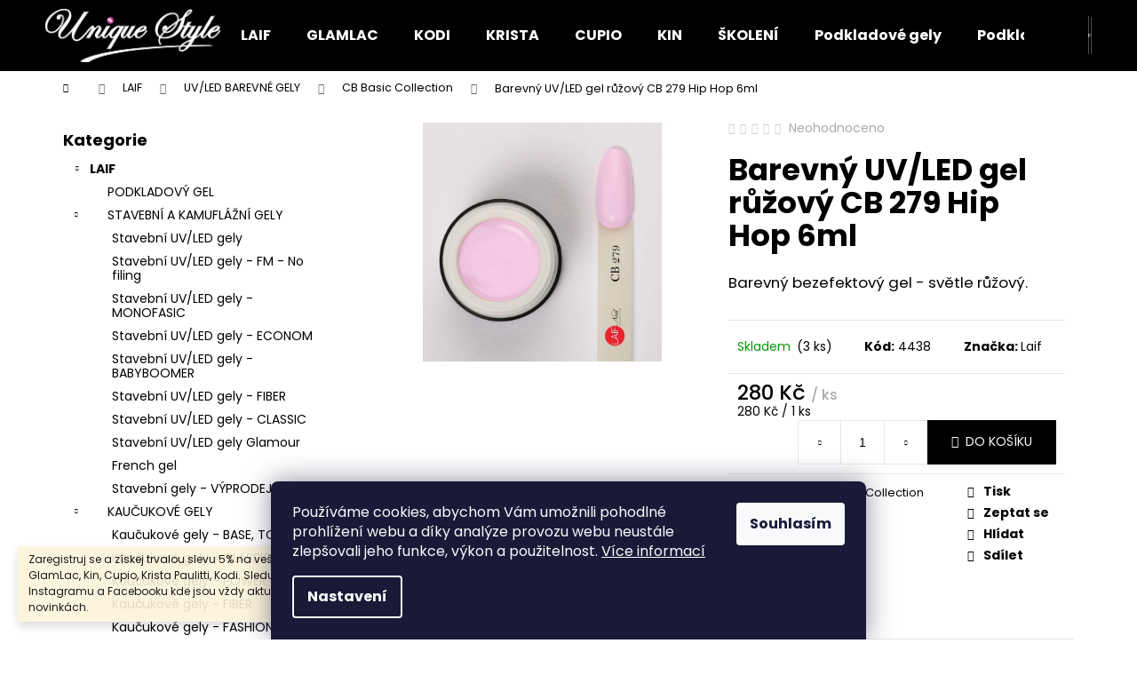

--- FILE ---
content_type: text/html; charset=utf-8
request_url: https://www.uniquestyle.cz/laif-cb-279-hip-hop/
body_size: 28367
content:
<!doctype html><html lang="cs" dir="ltr" class="header-background-dark external-fonts-loaded"><head><meta charset="utf-8" /><meta name="viewport" content="width=device-width,initial-scale=1" /><title>Barevný UV/LED gel růžový CB 279 Hip Hop 6ml - Unique Style</title><link rel="preconnect" href="https://cdn.myshoptet.com" /><link rel="dns-prefetch" href="https://cdn.myshoptet.com" /><link rel="preload" href="https://cdn.myshoptet.com/prj/dist/master/cms/libs/jquery/jquery-1.11.3.min.js" as="script" /><link href="https://cdn.myshoptet.com/prj/dist/master/cms/templates/frontend_templates/shared/css/font-face/poppins.css" rel="stylesheet"><link href="https://cdn.myshoptet.com/prj/dist/master/shop/dist/font-shoptet-12.css.d637f40c301981789c16.css" rel="stylesheet"><script>
dataLayer = [];
dataLayer.push({'shoptet' : {
    "pageId": 757,
    "pageType": "productDetail",
    "currency": "CZK",
    "currencyInfo": {
        "decimalSeparator": ",",
        "exchangeRate": 1,
        "priceDecimalPlaces": 2,
        "symbol": "K\u010d",
        "symbolLeft": 0,
        "thousandSeparator": " "
    },
    "language": "cs",
    "projectId": 512837,
    "product": {
        "id": 4438,
        "guid": "a062fefc-f261-11ec-82f4-246e96436f44",
        "hasVariants": false,
        "codes": [
            {
                "code": 4438,
                "quantity": "3",
                "stocks": [
                    {
                        "id": "ext",
                        "quantity": "3"
                    }
                ]
            }
        ],
        "code": "4438",
        "name": "Barevn\u00fd UV\/LED gel r\u016f\u017eov\u00fd CB 279 Hip Hop 6ml",
        "appendix": "",
        "weight": 0.02,
        "manufacturer": "Laif",
        "manufacturerGuid": "1EF5334880CB634E92D3DA0BA3DED3EE",
        "currentCategory": "LAIF | LAIF - UV\/LED BAREVN\u00c9 GELY | CB Basic Collection",
        "currentCategoryGuid": "2d5e39bd-c46b-11ec-9c66-246e96436e9c",
        "defaultCategory": "LAIF | LAIF - UV\/LED BAREVN\u00c9 GELY | CB Basic Collection",
        "defaultCategoryGuid": "2d5e39bd-c46b-11ec-9c66-246e96436e9c",
        "currency": "CZK",
        "priceWithVat": 280
    },
    "stocks": [
        {
            "id": "ext",
            "title": "Sklad",
            "isDeliveryPoint": 0,
            "visibleOnEshop": 1
        }
    ],
    "cartInfo": {
        "id": null,
        "freeShipping": false,
        "freeShippingFrom": 3990,
        "leftToFreeGift": {
            "formattedPrice": "2 000 K\u010d",
            "priceLeft": 2000
        },
        "freeGift": false,
        "leftToFreeShipping": {
            "priceLeft": 3990,
            "dependOnRegion": 0,
            "formattedPrice": "3 990 K\u010d"
        },
        "discountCoupon": [],
        "getNoBillingShippingPrice": {
            "withoutVat": 0,
            "vat": 0,
            "withVat": 0
        },
        "cartItems": [],
        "taxMode": "ORDINARY"
    },
    "cart": [],
    "customer": {
        "priceRatio": 1,
        "priceListId": 1,
        "groupId": null,
        "registered": false,
        "mainAccount": false
    }
}});
dataLayer.push({'cookie_consent' : {
    "marketing": "denied",
    "analytics": "denied"
}});
document.addEventListener('DOMContentLoaded', function() {
    shoptet.consent.onAccept(function(agreements) {
        if (agreements.length == 0) {
            return;
        }
        dataLayer.push({
            'cookie_consent' : {
                'marketing' : (agreements.includes(shoptet.config.cookiesConsentOptPersonalisation)
                    ? 'granted' : 'denied'),
                'analytics': (agreements.includes(shoptet.config.cookiesConsentOptAnalytics)
                    ? 'granted' : 'denied')
            },
            'event': 'cookie_consent'
        });
    });
});
</script>
<meta property="og:type" content="website"><meta property="og:site_name" content="uniquestyle.cz"><meta property="og:url" content="https://www.uniquestyle.cz/laif-cb-279-hip-hop/"><meta property="og:title" content="Barevný UV/LED gel růžový CB 279 Hip Hop 6ml - Unique Style"><meta name="author" content="Unique Style"><meta name="web_author" content="Shoptet.cz"><meta name="dcterms.rightsHolder" content="www.uniquestyle.cz"><meta name="robots" content="index,follow"><meta property="og:image" content="https://cdn.myshoptet.com/usr/www.uniquestyle.cz/user/shop/big/4438_cb-279-hip-hop.jpg?6966a405"><meta property="og:description" content="Barevný UV/LED gel růžový CB 279 Hip Hop 6ml. Barevný bezefektový gel - světle růžový."><meta name="description" content="Barevný UV/LED gel růžový CB 279 Hip Hop 6ml. Barevný bezefektový gel - světle růžový."><meta name="google-site-verification" content="vEoY689gSWHxYABmTSPStOtzwK4M2s0aulGvioqljeM"><meta property="product:price:amount" content="280"><meta property="product:price:currency" content="CZK"><style>:root {--color-primary: #000000;--color-primary-h: 0;--color-primary-s: 0%;--color-primary-l: 0%;--color-primary-hover: #343434;--color-primary-hover-h: 0;--color-primary-hover-s: 0%;--color-primary-hover-l: 20%;--color-secondary: #000000;--color-secondary-h: 0;--color-secondary-s: 0%;--color-secondary-l: 0%;--color-secondary-hover: #343434;--color-secondary-hover-h: 0;--color-secondary-hover-s: 0%;--color-secondary-hover-l: 20%;--color-tertiary: #E2E2E2;--color-tertiary-h: 0;--color-tertiary-s: 0%;--color-tertiary-l: 89%;--color-tertiary-hover: #E2E2E2;--color-tertiary-hover-h: 0;--color-tertiary-hover-s: 0%;--color-tertiary-hover-l: 89%;--color-header-background: #000000;--template-font: "Poppins";--template-headings-font: "Poppins";--header-background-url: url("[data-uri]");--cookies-notice-background: #1A1937;--cookies-notice-color: #F8FAFB;--cookies-notice-button-hover: #f5f5f5;--cookies-notice-link-hover: #27263f;--templates-update-management-preview-mode-content: "Náhled aktualizací šablony je aktivní pro váš prohlížeč."}</style>
    
    <link href="https://cdn.myshoptet.com/prj/dist/master/shop/dist/main-12.less.a712b24f4ee06168baf8.css" rel="stylesheet" />
                <link href="https://cdn.myshoptet.com/prj/dist/master/shop/dist/mobile-header-v1-12.less.b339935b08864b3ce9dc.css" rel="stylesheet" />
    
    <script>var shoptet = shoptet || {};</script>
    <script src="https://cdn.myshoptet.com/prj/dist/master/shop/dist/main-3g-header.js.05f199e7fd2450312de2.js"></script>
<!-- User include --><!-- /User include --><link rel="shortcut icon" href="/favicon.ico" type="image/x-icon" /><link rel="canonical" href="https://www.uniquestyle.cz/laif-cb-279-hip-hop/" />    <script>
        var _hwq = _hwq || [];
        _hwq.push(['setKey', 'D5B7C297CFB16AEF580D261789BACD87']);
        _hwq.push(['setTopPos', '0']);
        _hwq.push(['showWidget', '22']);
        (function() {
            var ho = document.createElement('script');
            ho.src = 'https://cz.im9.cz/direct/i/gjs.php?n=wdgt&sak=D5B7C297CFB16AEF580D261789BACD87';
            var s = document.getElementsByTagName('script')[0]; s.parentNode.insertBefore(ho, s);
        })();
    </script>
    <!-- Global site tag (gtag.js) - Google Analytics -->
    <script async src="https://www.googletagmanager.com/gtag/js?id=17743126130"></script>
    <script>
        
        window.dataLayer = window.dataLayer || [];
        function gtag(){dataLayer.push(arguments);}
        

                    console.debug('default consent data');

            gtag('consent', 'default', {"ad_storage":"denied","analytics_storage":"denied","ad_user_data":"denied","ad_personalization":"denied","wait_for_update":500});
            dataLayer.push({
                'event': 'default_consent'
            });
        
        gtag('js', new Date());

        
                gtag('config', 'G-ZKPJG6K3VN', {"groups":"GA4","send_page_view":false,"content_group":"productDetail","currency":"CZK","page_language":"cs"});
        
                gtag('config', 'AW-11248571657');
        
                gtag('config', 'AW-17743126130');
        
        
        
        
                    gtag('event', 'page_view', {"send_to":"GA4","page_language":"cs","content_group":"productDetail","currency":"CZK"});
        
                gtag('set', 'currency', 'CZK');

        gtag('event', 'view_item', {
            "send_to": "UA",
            "items": [
                {
                    "id": "4438",
                    "name": "Barevn\u00fd UV\/LED gel r\u016f\u017eov\u00fd CB 279 Hip Hop 6ml",
                    "category": "LAIF \/ LAIF - UV\/LED BAREVN\u00c9 GELY \/ CB Basic Collection",
                                        "brand": "Laif",
                                                            "price": 231.4
                }
            ]
        });
        
        
        
        
        
                    gtag('event', 'view_item', {"send_to":"GA4","page_language":"cs","content_group":"productDetail","value":231.40000000000001,"currency":"CZK","items":[{"item_id":"4438","item_name":"Barevn\u00fd UV\/LED gel r\u016f\u017eov\u00fd CB 279 Hip Hop 6ml","item_brand":"Laif","item_category":"LAIF","item_category2":"LAIF - UV\/LED BAREVN\u00c9 GELY","item_category3":"CB Basic Collection","price":231.40000000000001,"quantity":1,"index":0}]});
        
        
        
        
        
        
        
        document.addEventListener('DOMContentLoaded', function() {
            if (typeof shoptet.tracking !== 'undefined') {
                for (var id in shoptet.tracking.bannersList) {
                    gtag('event', 'view_promotion', {
                        "send_to": "UA",
                        "promotions": [
                            {
                                "id": shoptet.tracking.bannersList[id].id,
                                "name": shoptet.tracking.bannersList[id].name,
                                "position": shoptet.tracking.bannersList[id].position
                            }
                        ]
                    });
                }
            }

            shoptet.consent.onAccept(function(agreements) {
                if (agreements.length !== 0) {
                    console.debug('gtag consent accept');
                    var gtagConsentPayload =  {
                        'ad_storage': agreements.includes(shoptet.config.cookiesConsentOptPersonalisation)
                            ? 'granted' : 'denied',
                        'analytics_storage': agreements.includes(shoptet.config.cookiesConsentOptAnalytics)
                            ? 'granted' : 'denied',
                                                                                                'ad_user_data': agreements.includes(shoptet.config.cookiesConsentOptPersonalisation)
                            ? 'granted' : 'denied',
                        'ad_personalization': agreements.includes(shoptet.config.cookiesConsentOptPersonalisation)
                            ? 'granted' : 'denied',
                        };
                    console.debug('update consent data', gtagConsentPayload);
                    gtag('consent', 'update', gtagConsentPayload);
                    dataLayer.push(
                        { 'event': 'update_consent' }
                    );
                }
            });
        });
    </script>
<script>
    (function(t, r, a, c, k, i, n, g) { t['ROIDataObject'] = k;
    t[k]=t[k]||function(){ (t[k].q=t[k].q||[]).push(arguments) },t[k].c=i;n=r.createElement(a),
    g=r.getElementsByTagName(a)[0];n.async=1;n.src=c;g.parentNode.insertBefore(n,g)
    })(window, document, 'script', '//www.heureka.cz/ocm/sdk.js?source=shoptet&version=2&page=product_detail', 'heureka', 'cz');

    heureka('set_user_consent', 0);
</script>
</head><body class="desktop id-757 in-cb-basic-collection template-12 type-product type-detail multiple-columns-body columns-mobile-2 columns-3 ums_forms_redesign--off ums_a11y_category_page--on ums_discussion_rating_forms--off ums_flags_display_unification--on ums_a11y_login--on mobile-header-version-1"><noscript>
    <style>
        #header {
            padding-top: 0;
            position: relative !important;
            top: 0;
        }
        .header-navigation {
            position: relative !important;
        }
        .overall-wrapper {
            margin: 0 !important;
        }
        body:not(.ready) {
            visibility: visible !important;
        }
    </style>
    <div class="no-javascript">
        <div class="no-javascript__title">Musíte změnit nastavení vašeho prohlížeče</div>
        <div class="no-javascript__text">Podívejte se na: <a href="https://www.google.com/support/bin/answer.py?answer=23852">Jak povolit JavaScript ve vašem prohlížeči</a>.</div>
        <div class="no-javascript__text">Pokud používáte software na blokování reklam, může být nutné povolit JavaScript z této stránky.</div>
        <div class="no-javascript__text">Děkujeme.</div>
    </div>
</noscript>

        <div id="fb-root"></div>
        <script>
            window.fbAsyncInit = function() {
                FB.init({
//                    appId            : 'your-app-id',
                    autoLogAppEvents : true,
                    xfbml            : true,
                    version          : 'v19.0'
                });
            };
        </script>
        <script async defer crossorigin="anonymous" src="https://connect.facebook.net/cs_CZ/sdk.js"></script>    <div class="siteCookies siteCookies--bottom siteCookies--dark js-siteCookies" role="dialog" data-testid="cookiesPopup" data-nosnippet>
        <div class="siteCookies__form">
            <div class="siteCookies__content">
                <div class="siteCookies__text">
                    Používáme cookies, abychom Vám umožnili pohodlné prohlížení webu a díky analýze provozu webu neustále zlepšovali jeho funkce, výkon a použitelnost. <a href="/podminky-ochrany-osobnich-udaju/" target="_blank" rel="noopener noreferrer">Více informací</a>
                </div>
                <p class="siteCookies__links">
                    <button class="siteCookies__link js-cookies-settings" aria-label="Nastavení cookies" data-testid="cookiesSettings">Nastavení</button>
                </p>
            </div>
            <div class="siteCookies__buttonWrap">
                                <button class="siteCookies__button js-cookiesConsentSubmit" value="all" aria-label="Přijmout cookies" data-testid="buttonCookiesAccept">Souhlasím</button>
            </div>
        </div>
        <script>
            document.addEventListener("DOMContentLoaded", () => {
                const siteCookies = document.querySelector('.js-siteCookies');
                document.addEventListener("scroll", shoptet.common.throttle(() => {
                    const st = document.documentElement.scrollTop;
                    if (st > 1) {
                        siteCookies.classList.add('siteCookies--scrolled');
                    } else {
                        siteCookies.classList.remove('siteCookies--scrolled');
                    }
                }, 100));
            });
        </script>
    </div>
<a href="#content" class="skip-link sr-only">Přejít na obsah</a><div class="overall-wrapper"><div class="site-msg information"><div class="container"><div class="text">Zaregistruj se a získej trvalou slevu 5% na veškerý materiál značek Laif, GlamLac, Kin, Cupio, Krista Paulitti, Kodi. Sledujte nás také na Instagramu a Facebooku kde jsou vždy aktuální informaci o akcích a novinkách.</div><div class="close js-close-information-msg"></div></div></div>
    <div class="user-action">
                        <dialog id="login" class="dialog dialog--modal dialog--fullscreen js-dialog--modal" aria-labelledby="loginHeading">
        <div class="dialog__close dialog__close--arrow">
                        <button type="button" class="btn toggle-window-arr" data-dialog-close data-testid="backToShop">Zpět <span>do obchodu</span></button>
            </div>
        <div class="dialog__wrapper">
            <div class="dialog__content dialog__content--form">
                <div class="dialog__header">
                    <h2 id="loginHeading" class="dialog__heading dialog__heading--login">Přihlášení k vašemu účtu</h2>
                </div>
                <div id="customerLogin" class="dialog__body">
                    <form action="/action/Customer/Login/" method="post" id="formLoginIncluded" class="csrf-enabled formLogin" data-testid="formLogin"><input type="hidden" name="referer" value="" /><div class="form-group"><div class="input-wrapper email js-validated-element-wrapper no-label"><input type="email" name="email" class="form-control" autofocus placeholder="E-mailová adresa (např. jan@novak.cz)" data-testid="inputEmail" autocomplete="email" required /></div></div><div class="form-group"><div class="input-wrapper password js-validated-element-wrapper no-label"><input type="password" name="password" class="form-control" placeholder="Heslo" data-testid="inputPassword" autocomplete="current-password" required /><span class="no-display">Nemůžete vyplnit toto pole</span><input type="text" name="surname" value="" class="no-display" /></div></div><div class="form-group"><div class="login-wrapper"><button type="submit" class="btn btn-secondary btn-text btn-login" data-testid="buttonSubmit">Přihlásit se</button><div class="password-helper"><a href="/registrace/" data-testid="signup" rel="nofollow">Nová registrace</a><a href="/klient/zapomenute-heslo/" rel="nofollow">Zapomenuté heslo</a></div></div></div></form>
                </div>
            </div>
        </div>
    </dialog>
            </div>
<header id="header"><div class="container navigation-wrapper"><div class="site-name"><a href="/" data-testid="linkWebsiteLogo"><img src="https://cdn.myshoptet.com/usr/www.uniquestyle.cz/user/logos/logo_white_on_black.png" alt="Unique Style" fetchpriority="low" /></a></div><nav id="navigation" aria-label="Hlavní menu" data-collapsible="true"><div class="navigation-in menu"><ul class="menu-level-1" role="menubar" data-testid="headerMenuItems"><li class="menu-item-706" role="none"><a href="/laif/" data-testid="headerMenuItem" role="menuitem" aria-expanded="false"><b>LAIF</b></a></li>
<li class="menu-item-709" role="none"><a href="/glamlac/" data-testid="headerMenuItem" role="menuitem" aria-expanded="false"><b>GLAMLAC</b></a></li>
<li class="menu-item-712" role="none"><a href="/kodi/" data-testid="headerMenuItem" role="menuitem" aria-expanded="false"><b>KODI</b></a></li>
<li class="menu-item-715" role="none"><a href="/krista/" data-testid="headerMenuItem" role="menuitem" aria-expanded="false"><b>KRISTA</b></a></li>
<li class="menu-item-994" role="none"><a href="/cupio/" data-testid="headerMenuItem" role="menuitem" aria-expanded="false"><b>CUPIO</b></a></li>
<li class="menu-item-1051" role="none"><a href="/kin/" data-testid="headerMenuItem" role="menuitem" aria-expanded="false"><b>KIN</b></a></li>
<li class="menu-item-799" role="none"><a href="/skoleni/" data-testid="headerMenuItem" role="menuitem" aria-expanded="false"><b>ŠKOLENÍ</b></a></li>
<li class="menu-item-1381" role="none"><a href="/podkladove-gely/" data-testid="headerMenuItem" role="menuitem" aria-expanded="false"><b>Podkladové gely</b></a></li>
<li class="menu-item-1384" role="none"><a href="/podkladove-baze/" data-testid="headerMenuItem" role="menuitem" aria-expanded="false"><b>Podkladové báze</b></a></li>
<li class="menu-item-1387" role="none"><a href="/stavebni-a-kamuflazni-gely/" data-testid="headerMenuItem" role="menuitem" aria-expanded="false"><b>Stavební a kamuflážní gely</b></a></li>
<li class="menu-item-1390" role="none"><a href="/kaucukove-gely--rubber-base/" data-testid="headerMenuItem" role="menuitem" aria-expanded="false"><b>Kaučukové gely, Rubber base</b></a></li>
<li class="menu-item-1396" role="none"><a href="/polyacryly/" data-testid="headerMenuItem" role="menuitem" aria-expanded="false"><b>Polyacryly</b></a></li>
<li class="menu-item-1399" role="none"><a href="/barevne-uv-led-gely/" data-testid="headerMenuItem" role="menuitem" aria-expanded="false"><b>Barevné UV/LED gely</b></a></li>
<li class="menu-item-1402" role="none"><a href="/barevne-uv-led-gel-laky/" data-testid="headerMenuItem" role="menuitem" aria-expanded="false"><b>Barevné UV/LED gel laky</b></a></li>
<li class="menu-item-1405" role="none"><a href="/acryl-2/" data-testid="headerMenuItem" role="menuitem" aria-expanded="false"><b>Acryl</b></a></li>
<li class="menu-item-1408" role="none"><a href="/finish-uv-led-gely-lesk-a-matt/" data-testid="headerMenuItem" role="menuitem" aria-expanded="false"><b>Finish UV/LED gely - Lesk a Matt</b></a></li>
<li class="menu-item-1411" role="none"><a href="/dual-formy/" data-testid="headerMenuItem" role="menuitem" aria-expanded="false"><b>Dual formy</b></a></li>
<li class="menu-item-1414" role="none"><a href="/gelove-tipy-2/" data-testid="headerMenuItem" role="menuitem" aria-expanded="false"><b>Gelové tipy</b></a></li>
<li class="menu-item-1419" role="none"><a href="/stetce/" data-testid="headerMenuItem" role="menuitem" aria-expanded="false"><b>Štětce</b></a></li>
<li class="menu-item-1422" role="none"><a href="/tekutiny/" data-testid="headerMenuItem" role="menuitem" aria-expanded="false"><b>Tekutiny</b></a></li>
<li class="menu-item-1425" role="none"><a href="/pilniky--buffery/" data-testid="headerMenuItem" role="menuitem" aria-expanded="false"><b>Pilníky, Buffery</b></a></li>
<li class="menu-item-1428" role="none"><a href="/sablony/" data-testid="headerMenuItem" role="menuitem" aria-expanded="false"><b>Šablony</b></a></li>
<li class="menu-item-1431" role="none"><a href="/elektro-zarizeni/" data-testid="headerMenuItem" role="menuitem" aria-expanded="false"><b>Elektro zařízení</b></a></li>
<li class="menu-item-1446" role="none"><a href="/frezky-2/" data-testid="headerMenuItem" role="menuitem" aria-expanded="false"><b>Frézky</b></a></li>
<li class="menu-item-1497" role="none"><a href="/nastroje-2/" data-testid="headerMenuItem" role="menuitem" aria-expanded="false"><b>Nástroje</b></a></li>
<li class="menu-item-1434" role="none"><a href="/nail-art-3/" data-testid="headerMenuItem" role="menuitem" aria-expanded="false"><b>Nail Art</b></a></li>
<li class="menu-item-1437" role="none"><a href="/pedikura-2/" data-testid="headerMenuItem" role="menuitem" aria-expanded="false"><b>Pedikúra</b></a></li>
<li class="menu-item-1440" role="none"><a href="/pece-o-ruce-a-nehty/" data-testid="headerMenuItem" role="menuitem" aria-expanded="false"><b>Péče o ruce a nehty</b></a></li>
<li class="menu-item-1443" role="none"><a href="/doplnky-3/" data-testid="headerMenuItem" role="menuitem" aria-expanded="false"><b>Doplňky</b></a></li>
<li class="menu-item-1417" role="none"><a href="/medicalima-pece-o-nehty/" data-testid="headerMenuItem" role="menuitem" aria-expanded="false"><b>Medicalima - péče o nehty</b></a></li>
<li class="menu-item-1371" role="none"><a href="/pomucky-k-soutezim/" data-testid="headerMenuItem" role="menuitem" aria-expanded="false"><b>Pomůcky k soutěžím</b></a></li>
<li class="menu-item-1213" role="none"><a href="/vzdelavaci-materialy/" data-testid="headerMenuItem" role="menuitem" aria-expanded="false"><b>Vzdělávací materiály</b></a></li>
<li class="menu-item-1243" role="none"><a href="/darkove-poukazy/" data-testid="headerMenuItem" role="menuitem" aria-expanded="false"><b>Dárkové poukazy</b></a></li>
<li class="menu-item-1357" role="none"><a href="/reklamni-predmety/" data-testid="headerMenuItem" role="menuitem" aria-expanded="false"><b>Reklamní předměty</b></a></li>
<li class="menu-item-1344" role="none"><a href="/pronajem-video-fotokoutku-360/" data-testid="headerMenuItem" role="menuitem" aria-expanded="false"><b>Pronájem video/fotokoutku 360°</b></a></li>
<li class="menu-item-29" role="none"><a href="/kontakty/" data-testid="headerMenuItem" role="menuitem" aria-expanded="false"><b>Kontakty</b></a></li>
<li class="menu-item-1317" role="none"><a href="/blog/" data-testid="headerMenuItem" role="menuitem" aria-expanded="false"><b>Blog</b></a></li>
</ul>
    <ul class="navigationActions" role="menu">
                            <li role="none">
                                    <a href="/login/?backTo=%2Flaif-cb-279-hip-hop%2F" rel="nofollow" data-testid="signin" role="menuitem"><span>Přihlášení</span></a>
                            </li>
                        </ul>
</div><span class="navigation-close"></span></nav><div class="menu-helper" data-testid="hamburgerMenu"><span>Více</span></div>

    <div class="navigation-buttons">
                <a href="#" class="toggle-window" data-target="search" data-testid="linkSearchIcon"><span class="sr-only">Hledat</span></a>
                    
        <button class="top-nav-button top-nav-button-login" type="button" data-dialog-id="login" aria-haspopup="dialog" aria-controls="login" data-testid="signin">
            <span class="sr-only">Přihlášení</span>
        </button>
                    <a href="/kosik/" class="toggle-window cart-count" data-target="cart" data-testid="headerCart" rel="nofollow" aria-haspopup="dialog" aria-expanded="false" aria-controls="cart-widget"><span class="sr-only">Nákupní košík</span></a>
        <a href="#" class="toggle-window" data-target="navigation" data-testid="hamburgerMenu"><span class="sr-only">Menu</span></a>
    </div>

</div></header><!-- / header -->


<div id="content-wrapper" class="container content-wrapper">
    
                                <div class="breadcrumbs navigation-home-icon-wrapper" itemscope itemtype="https://schema.org/BreadcrumbList">
                                                                            <span id="navigation-first" data-basetitle="Unique Style" itemprop="itemListElement" itemscope itemtype="https://schema.org/ListItem">
                <a href="/" itemprop="item" class="navigation-home-icon"><span class="sr-only" itemprop="name">Domů</span></a>
                <span class="navigation-bullet">/</span>
                <meta itemprop="position" content="1" />
            </span>
                                <span id="navigation-1" itemprop="itemListElement" itemscope itemtype="https://schema.org/ListItem">
                <a href="/laif/" itemprop="item" data-testid="breadcrumbsSecondLevel"><span itemprop="name">LAIF</span></a>
                <span class="navigation-bullet">/</span>
                <meta itemprop="position" content="2" />
            </span>
                                <span id="navigation-2" itemprop="itemListElement" itemscope itemtype="https://schema.org/ListItem">
                <a href="/laif-color-gel/" itemprop="item" data-testid="breadcrumbsSecondLevel"><span itemprop="name">UV/LED BAREVNÉ GELY</span></a>
                <span class="navigation-bullet">/</span>
                <meta itemprop="position" content="3" />
            </span>
                                <span id="navigation-3" itemprop="itemListElement" itemscope itemtype="https://schema.org/ListItem">
                <a href="/cb-basic-collection/" itemprop="item" data-testid="breadcrumbsSecondLevel"><span itemprop="name">CB Basic Collection</span></a>
                <span class="navigation-bullet">/</span>
                <meta itemprop="position" content="4" />
            </span>
                                            <span id="navigation-4" itemprop="itemListElement" itemscope itemtype="https://schema.org/ListItem" data-testid="breadcrumbsLastLevel">
                <meta itemprop="item" content="https://www.uniquestyle.cz/laif-cb-279-hip-hop/" />
                <meta itemprop="position" content="5" />
                <span itemprop="name" data-title="Barevný UV/LED gel růžový CB 279 Hip Hop 6ml">Barevný UV/LED gel růžový CB 279 Hip Hop 6ml <span class="appendix"></span></span>
            </span>
            </div>
            
    <div class="content-wrapper-in">
                                                <aside class="sidebar sidebar-left"  data-testid="sidebarMenu">
                                                                                                <div class="sidebar-inner">
                                                                                                        <div class="box box-bg-variant box-categories">    <div class="skip-link__wrapper">
        <span id="categories-start" class="skip-link__target js-skip-link__target sr-only" tabindex="-1">&nbsp;</span>
        <a href="#categories-end" class="skip-link skip-link--start sr-only js-skip-link--start">Přeskočit kategorie</a>
    </div>

<h4>Kategorie</h4>


<div id="categories"><div class="categories cat-01 expandable active expanded" id="cat-706"><div class="topic child-active"><a href="/laif/">LAIF<span class="cat-trigger">&nbsp;</span></a></div>

                    <ul class=" active expanded">
                                        <li >
                <a href="/laif-base-gel/">
                    PODKLADOVÝ GEL
                                    </a>
                                                                </li>
                                <li class="
                                 expandable                 expanded                ">
                <a href="/laif-kamuflazni-gely/">
                    STAVEBNÍ A KAMUFLÁŽNÍ GELY
                    <span class="cat-trigger">&nbsp;</span>                </a>
                                                            

                    <ul class=" expanded">
                                        <li >
                <a href="/stavebni-gely/">
                    Stavební UV/LED gely
                                    </a>
                                                                </li>
                                <li >
                <a href="/fm-no-filing/">
                    Stavební UV/LED gely - FM - No filing
                                    </a>
                                                                </li>
                                <li >
                <a href="/stavebni-uv-led-gel-monofasic/">
                    Stavební UV/LED gely - MONOFASIC
                                    </a>
                                                                </li>
                                <li >
                <a href="/stavebni-gely-econom/">
                    Stavební UV/LED gely - ECONOM
                                    </a>
                                                                </li>
                                <li >
                <a href="/make-up-gel/">
                    Stavební UV/LED gely - BABYBOOMER
                                    </a>
                                                                </li>
                                <li >
                <a href="/stavebni-uv-led-gely-fiber/">
                    Stavební UV/LED gely - FIBER
                                    </a>
                                                                </li>
                                <li >
                <a href="/stavebni-uv-led-gely-klasik/">
                    Stavební UV/LED gely - CLASSIC
                                    </a>
                                                                </li>
                                <li >
                <a href="/glamour-stavebni-gel/">
                    Stavební UV/LED gely Glamour
                                    </a>
                                                                </li>
                                <li >
                <a href="/french-gel/">
                    French gel
                                    </a>
                                                                </li>
                                <li >
                <a href="/stavebni-gely-vyprodej-2/">
                    Stavební gely - VÝPRODEJ
                                    </a>
                                                                </li>
                </ul>
    
                                                </li>
                                <li class="
                                 expandable                 expanded                ">
                <a href="/laif-kaucukove-gely/">
                    KAUČUKOVÉ GELY
                    <span class="cat-trigger">&nbsp;</span>                </a>
                                                            

                    <ul class=" expanded">
                                        <li >
                <a href="/laif-kaucukove-gel-base--top/">
                    Kaučukové gely - BASE, TOP
                                    </a>
                                                                </li>
                                <li >
                <a href="/laif-kaucukove-gely-2/">
                    Kaučukové gely - CLASSIC
                                    </a>
                                                                </li>
                                <li >
                <a href="/laif-kaucukove-gely-power/">
                    Kaučukové gely - POWER
                                    </a>
                                                                </li>
                                <li >
                <a href="/kaucukove-gely-fiber/">
                    Kaučukové gely - FIBER
                                    </a>
                                                                </li>
                                <li >
                <a href="/kaucukove-gely-fashion/">
                    Kaučukové gely - FASHION
                                    </a>
                                                                </li>
                                <li >
                <a href="/kaucukove-gely-babyboomer/">
                    Kaučukové gely - COLOR
                                    </a>
                                                                </li>
                </ul>
    
                                                </li>
                                <li >
                <a href="/laif-pripravky/">
                    PŘÍPRAVKY A TEKUTINY
                                    </a>
                                                                </li>
                                <li >
                <a href="/laif-sablony/">
                    ŠABLONY
                                    </a>
                                                                </li>
                                <li class="
                                 expandable                 expanded                ">
                <a href="/laif-color-gel/">
                    UV/LED BAREVNÉ GELY
                    <span class="cat-trigger">&nbsp;</span>                </a>
                                                            

                    <ul class=" active expanded">
                                        <li class="
                active                                                 ">
                <a href="/cb-basic-collection/">
                    CB Basic Collection
                                    </a>
                                                                </li>
                                <li >
                <a href="/cg-glitter-collection/">
                    CG Glitter Collection
                                    </a>
                                                                </li>
                                <li >
                <a href="/cf-fashion-collection/">
                    CF Fashion Collection
                                    </a>
                                                                </li>
                                <li >
                <a href="/cm-mettalic-collection/">
                    CM Mettalic Collection
                                    </a>
                                                                </li>
                                <li class="
                                 expandable                 expanded                ">
                <a href="/one-stroke-gel/">
                    One Stroke gel
                    <span class="cat-trigger">&nbsp;</span>                </a>
                                                            

                    <ul class=" expanded">
                                        <li >
                <a href="/classic-collection/">
                    Classic Collection
                                    </a>
                                                                </li>
                                <li >
                <a href="/exclusive-collection/">
                    Exclusive Collection
                                    </a>
                                                                </li>
                                <li >
                <a href="/one-stroke-sady/">
                    One Stroke - sady
                                    </a>
                                                                </li>
                </ul>
    
                                                </li>
                                <li >
                <a href="/vintage-gel/">
                    Vintage gel
                                    </a>
                                                                </li>
                                <li >
                <a href="/plastilina-gel/">
                    Plastilina gel
                                    </a>
                                                                </li>
                                <li >
                <a href="/painting-gel/">
                    Painting gel
                                    </a>
                                                                </li>
                                <li >
                <a href="/3d-gel/">
                    3D gel
                                    </a>
                                                                </li>
                                <li >
                <a href="/sady-barevnych-gelu/">
                    Sady barevných gelů
                                    </a>
                                                                </li>
                </ul>
    
                                                </li>
                                <li class="
                                 expandable                 expanded                ">
                <a href="/laif-finish-gely/">
                    FINISH UKONČOVACÍ UV/LED GELY
                    <span class="cat-trigger">&nbsp;</span>                </a>
                                                            

                    <ul class=" expanded">
                                        <li >
                <a href="/finish-ukoncovaci-uv-led-gely-sady/">
                    FINISH UKONČOVACÍ UV/LED GELY - sady
                                    </a>
                                                                </li>
                </ul>
    
                                                </li>
                                <li class="
                                 expandable                 expanded                ">
                <a href="/laif-brusky--frezy/">
                    BRUSKY A FRÉZY
                    <span class="cat-trigger">&nbsp;</span>                </a>
                                                            

                    <ul class=" expanded">
                                        <li >
                <a href="/brusky/">
                    Brusky
                                    </a>
                                                                </li>
                                <li class="
                                 expandable                 expanded                ">
                <a href="/frezky/">
                    Frézky
                    <span class="cat-trigger">&nbsp;</span>                </a>
                                                            

                    <ul class=" expanded">
                                        <li >
                <a href="/na-kutikulu/">
                    Manikúra
                                    </a>
                                                                </li>
                                <li >
                <a href="/odstraneni-materialu/">
                    Odstranění materiálu
                                    </a>
                                                                </li>
                                <li >
                <a href="/pedikura/">
                    Pedikúra
                                    </a>
                                                                </li>
                </ul>
    
                                                </li>
                </ul>
    
                                                </li>
                                <li >
                <a href="/laif-lampy/">
                    UV/LED LAMPY
                                    </a>
                                                                </li>
                                <li >
                <a href="/laif-pilniky-a-lesticky/">
                    PILNÍKY A LEŠTIČKY
                                    </a>
                                                                </li>
                                <li class="
                                 expandable                 expanded                ">
                <a href="/laif-stetce/">
                    ŠTĚTCE
                    <span class="cat-trigger">&nbsp;</span>                </a>
                                                            

                    <ul class=" expanded">
                                        <li >
                <a href="/swarovski/">
                    Swarovski štětce
                                    </a>
                                                                </li>
                                <li >
                <a href="/wooden-brush/">
                    Wooden štětce
                                    </a>
                                                                </li>
                                <li >
                <a href="/silver-brush/">
                    Silver štětce
                                    </a>
                                                                </li>
                </ul>
    
                                                </li>
                                <li class="
                                 expandable                 expanded                ">
                <a href="/laif-nail-art/">
                    NAIL ART
                    <span class="cat-trigger">&nbsp;</span>                </a>
                                                            

                    <ul class=" expanded">
                                        <li >
                <a href="/paintube/">
                    Paint tube
                                    </a>
                                                                </li>
                                <li >
                <a href="/stamping-desticky/">
                    Stamping
                                    </a>
                                                                </li>
                                <li >
                <a href="/sweet-bloom-stickers/">
                    Sweet Bloom - vodolepky vzory
                                    </a>
                                                                </li>
                                <li >
                <a href="/doplnky/">
                    Doplňky
                                    </a>
                                                                </li>
                </ul>
    
                                                </li>
                                <li class="
                                 expandable                 expanded                ">
                <a href="/laif-gellak/">
                    GEL LAK
                    <span class="cat-trigger">&nbsp;</span>                </a>
                                                            

                    <ul class=" expanded">
                                        <li >
                <a href="/laif-soak-off-base--top-2/">
                    LAIF GEL LAK - Base, Top
                                    </a>
                                                                </li>
                                <li >
                <a href="/laif-soak-off-color/">
                    LAIF GEL LAK - Barvy
                                    </a>
                                                                </li>
                                <li >
                <a href="/laif-soak-off-collection/">
                    LAIF GEL LAK - Barevné sady
                                    </a>
                                                                </li>
                </ul>
    
                                                </li>
                                <li >
                <a href="/gelove-tipy/">
                    GELOVÉ TIPY
                                    </a>
                                                                </li>
                                <li class="
                                 expandable                 expanded                ">
                <a href="/laif-duo-forms/">
                    DUAL FORMY
                    <span class="cat-trigger">&nbsp;</span>                </a>
                                                            

                    <ul class=" expanded">
                                        <li >
                <a href="/dual-formy-doplnky/">
                    DUAL FORMY - DOPLŇKY
                                    </a>
                                                                </li>
                </ul>
    
                                                </li>
                                <li class="
                                 expandable                 expanded                ">
                <a href="/laif-acryl/">
                    ACRYL
                    <span class="cat-trigger">&nbsp;</span>                </a>
                                                            

                    <ul class=" expanded">
                                        <li >
                <a href="/acryl-stavebni/">
                    Acryl kamuflážní, čirý, bílý
                                    </a>
                                                                </li>
                                <li >
                <a href="/acryl-barevny/">
                    Acryl barevný
                                    </a>
                                                                </li>
                </ul>
    
                                                </li>
                                <li >
                <a href="/laif-obleceni-a-doplnky/">
                    OBLEČENÍ A DOPLŇKY
                                    </a>
                                                                </li>
                                <li >
                <a href="/laif-amacura-pedicure/">
                    AMACURA PEDIKÚRA
                                    </a>
                                                                </li>
                                <li >
                <a href="/laif-pece-o-ruce/">
                    PÉČE O RUCE
                                    </a>
                                                                </li>
                </ul>
    </div><div class="categories cat-02 expandable external" id="cat-709"><div class="topic"><a href="/glamlac/">GLAMLAC<span class="cat-trigger">&nbsp;</span></a></div>

    </div><div class="categories cat-01 expandable external" id="cat-712"><div class="topic"><a href="/kodi/">KODI<span class="cat-trigger">&nbsp;</span></a></div>

    </div><div class="categories cat-02 expandable external" id="cat-715"><div class="topic"><a href="/krista/">KRISTA<span class="cat-trigger">&nbsp;</span></a></div>

    </div><div class="categories cat-01 expandable external" id="cat-994"><div class="topic"><a href="/cupio/">CUPIO<span class="cat-trigger">&nbsp;</span></a></div>

    </div><div class="categories cat-02 expandable external" id="cat-1051"><div class="topic"><a href="/kin/">KIN<span class="cat-trigger">&nbsp;</span></a></div>

    </div><div class="categories cat-01 expandable external" id="cat-799"><div class="topic"><a href="/skoleni/">ŠKOLENÍ<span class="cat-trigger">&nbsp;</span></a></div>

    </div><div class="categories cat-02 external" id="cat-1381"><div class="topic"><a href="/podkladove-gely/">Podkladové gely<span class="cat-trigger">&nbsp;</span></a></div></div><div class="categories cat-01 external" id="cat-1384"><div class="topic"><a href="/podkladove-baze/">Podkladové báze<span class="cat-trigger">&nbsp;</span></a></div></div><div class="categories cat-02 expandable external" id="cat-1387"><div class="topic"><a href="/stavebni-a-kamuflazni-gely/">Stavební a kamuflážní gely<span class="cat-trigger">&nbsp;</span></a></div>

    </div><div class="categories cat-01 expanded" id="cat-1390"><div class="topic"><a href="/kaucukove-gely--rubber-base/">Kaučukové gely, Rubber base<span class="cat-trigger">&nbsp;</span></a></div></div><div class="categories cat-02 expandable external" id="cat-1396"><div class="topic"><a href="/polyacryly/">Polyacryly<span class="cat-trigger">&nbsp;</span></a></div>

    </div><div class="categories cat-01 expandable external" id="cat-1399"><div class="topic"><a href="/barevne-uv-led-gely/">Barevné UV/LED gely<span class="cat-trigger">&nbsp;</span></a></div>

    </div><div class="categories cat-02 expandable external" id="cat-1402"><div class="topic"><a href="/barevne-uv-led-gel-laky/">Barevné UV/LED gel laky<span class="cat-trigger">&nbsp;</span></a></div>

    </div><div class="categories cat-01 expanded" id="cat-1405"><div class="topic"><a href="/acryl-2/">Acryl<span class="cat-trigger">&nbsp;</span></a></div></div><div class="categories cat-02 expanded" id="cat-1408"><div class="topic"><a href="/finish-uv-led-gely-lesk-a-matt/">Finish UV/LED gely - Lesk a Matt<span class="cat-trigger">&nbsp;</span></a></div></div><div class="categories cat-01 expanded" id="cat-1411"><div class="topic"><a href="/dual-formy/">Dual formy<span class="cat-trigger">&nbsp;</span></a></div></div><div class="categories cat-02 expanded" id="cat-1414"><div class="topic"><a href="/gelove-tipy-2/">Gelové tipy<span class="cat-trigger">&nbsp;</span></a></div></div><div class="categories cat-01 expandable external" id="cat-1419"><div class="topic"><a href="/stetce/">Štětce<span class="cat-trigger">&nbsp;</span></a></div>

    </div><div class="categories cat-02 expanded" id="cat-1422"><div class="topic"><a href="/tekutiny/">Tekutiny<span class="cat-trigger">&nbsp;</span></a></div></div><div class="categories cat-01 expandable external" id="cat-1425"><div class="topic"><a href="/pilniky--buffery/">Pilníky, Buffery<span class="cat-trigger">&nbsp;</span></a></div>

    </div><div class="categories cat-02 expanded" id="cat-1428"><div class="topic"><a href="/sablony/">Šablony<span class="cat-trigger">&nbsp;</span></a></div></div><div class="categories cat-01 expandable external" id="cat-1431"><div class="topic"><a href="/elektro-zarizeni/">Elektro zařízení<span class="cat-trigger">&nbsp;</span></a></div>

    </div><div class="categories cat-02 expandable external" id="cat-1446"><div class="topic"><a href="/frezky-2/">Frézky<span class="cat-trigger">&nbsp;</span></a></div>

    </div><div class="categories cat-01 expanded" id="cat-1497"><div class="topic"><a href="/nastroje-2/">Nástroje<span class="cat-trigger">&nbsp;</span></a></div></div><div class="categories cat-02 expandable external" id="cat-1434"><div class="topic"><a href="/nail-art-3/">Nail Art<span class="cat-trigger">&nbsp;</span></a></div>

    </div><div class="categories cat-01 expandable external" id="cat-1437"><div class="topic"><a href="/pedikura-2/">Pedikúra<span class="cat-trigger">&nbsp;</span></a></div>

    </div><div class="categories cat-02 expanded" id="cat-1440"><div class="topic"><a href="/pece-o-ruce-a-nehty/">Péče o ruce a nehty<span class="cat-trigger">&nbsp;</span></a></div></div><div class="categories cat-01 expanded" id="cat-1443"><div class="topic"><a href="/doplnky-3/">Doplňky<span class="cat-trigger">&nbsp;</span></a></div></div><div class="categories cat-02 expanded" id="cat-1417"><div class="topic"><a href="/medicalima-pece-o-nehty/">Medicalima - péče o nehty<span class="cat-trigger">&nbsp;</span></a></div></div><div class="categories cat-01 expanded" id="cat-1371"><div class="topic"><a href="/pomucky-k-soutezim/">Pomůcky k soutěžím<span class="cat-trigger">&nbsp;</span></a></div></div><div class="categories cat-02 expanded" id="cat-1213"><div class="topic"><a href="/vzdelavaci-materialy/">Vzdělávací materiály<span class="cat-trigger">&nbsp;</span></a></div></div><div class="categories cat-01 expanded" id="cat-1243"><div class="topic"><a href="/darkove-poukazy/">Dárkové poukazy<span class="cat-trigger">&nbsp;</span></a></div></div><div class="categories cat-02 expanded" id="cat-1357"><div class="topic"><a href="/reklamni-predmety/">Reklamní předměty<span class="cat-trigger">&nbsp;</span></a></div></div><div class="categories cat-01 expanded" id="cat-1344"><div class="topic"><a href="/pronajem-video-fotokoutku-360/">Pronájem video/fotokoutku 360°<span class="cat-trigger">&nbsp;</span></a></div></div>        </div>

    <div class="skip-link__wrapper">
        <a href="#categories-start" class="skip-link skip-link--end sr-only js-skip-link--end" tabindex="-1" hidden>Přeskočit kategorie</a>
        <span id="categories-end" class="skip-link__target js-skip-link__target sr-only" tabindex="-1">&nbsp;</span>
    </div>
</div>
                                                                                                                                                                                                    <div class="box box-bg-default box-sm box-instagram">            <h4><span>Instagram</span></h4>
        <div class="instagram-widget columns-3">
            <a href="https://www.instagram.com/p/DTK9O15DGdU/" target="_blank">
            <img
                                    src="[data-uri]"
                                            data-src="https://cdn.myshoptet.com/usr/www.uniquestyle.cz/user/system/instagram/320_611324330_18554475061026858_1729318199320059080_n.jpg"
                                                    alt="Hlédáte kvalitní a zároveň levné materiály ne nehty? Obávám se, že Vás zklámu, ale takové neexistují… 🫣 Ale přijďte na naš..."
                                    data-thumbnail-small="https://cdn.myshoptet.com/usr/www.uniquestyle.cz/user/system/instagram/320_611324330_18554475061026858_1729318199320059080_n.jpg"
                    data-thumbnail-medium="https://cdn.myshoptet.com/usr/www.uniquestyle.cz/user/system/instagram/658_611324330_18554475061026858_1729318199320059080_n.jpg"
                            />
        </a>
            <a href="https://www.instagram.com/p/DSKBiQLDH6y/" target="_blank">
            <img
                                    src="[data-uri]"
                                            data-src="https://cdn.myshoptet.com/usr/www.uniquestyle.cz/user/system/instagram/320_599259058_18549866629026858_5582029823948333113_n.jpg"
                                                    alt="Я всегда с большим уважением и восхищением отношусь к уже состоявшимся мастерам с опытом и прекрасными работами, которые..."
                                    data-thumbnail-small="https://cdn.myshoptet.com/usr/www.uniquestyle.cz/user/system/instagram/320_599259058_18549866629026858_5582029823948333113_n.jpg"
                    data-thumbnail-medium="https://cdn.myshoptet.com/usr/www.uniquestyle.cz/user/system/instagram/658_599259058_18549866629026858_5582029823948333113_n.jpg"
                            />
        </a>
            <a href="https://www.instagram.com/p/DR3AdKgCB2D/" target="_blank">
            <img
                                    src="[data-uri]"
                                            data-src="https://cdn.myshoptet.com/usr/www.uniquestyle.cz/user/system/instagram/320_589070372_18548474179026858_811436127580679541_n.jpg"
                                                    alt="Dne 3.12.2025 proběhla v Bratislavě naše prezentace OPEN DAY! Ukázali jsme přístrojovou manikúru, zpevnení přírodní..."
                                    data-thumbnail-small="https://cdn.myshoptet.com/usr/www.uniquestyle.cz/user/system/instagram/320_589070372_18548474179026858_811436127580679541_n.jpg"
                    data-thumbnail-medium="https://cdn.myshoptet.com/usr/www.uniquestyle.cz/user/system/instagram/658_589070372_18548474179026858_811436127580679541_n.jpg"
                            />
        </a>
            <a href="https://www.instagram.com/p/DRxgeFHjAf5/" target="_blank">
            <img
                                    src="[data-uri]"
                                            data-src="https://cdn.myshoptet.com/usr/www.uniquestyle.cz/user/system/instagram/320_589116999_18548061640026858_4679735451349731031_n.jpg"
                                                    alt="Dne 29.11.2025 jsme měly individuální kurz s Kateřinou, která si přála zaměřit hoavně na přístrojovou manikúru a šablonky...."
                                    data-thumbnail-small="https://cdn.myshoptet.com/usr/www.uniquestyle.cz/user/system/instagram/320_589116999_18548061640026858_4679735451349731031_n.jpg"
                    data-thumbnail-medium="https://cdn.myshoptet.com/usr/www.uniquestyle.cz/user/system/instagram/658_589116999_18548061640026858_4679735451349731031_n.jpg"
                            />
        </a>
            <a href="https://www.instagram.com/p/DRsqUOHjBDG/" target="_blank">
            <img
                                    src="[data-uri]"
                                            data-src="https://cdn.myshoptet.com/usr/www.uniquestyle.cz/user/system/instagram/320_588715494_18547756822026858_4420214216986312474_n.jpg"
                                                    alt="A máme za sebou další Rekvalifikační kurz! Gratuluji, holky! At se vám v nové profesi dalří 🥰 Další RK Manikérka a nehtová..."
                                    data-thumbnail-small="https://cdn.myshoptet.com/usr/www.uniquestyle.cz/user/system/instagram/320_588715494_18547756822026858_4420214216986312474_n.jpg"
                    data-thumbnail-medium="https://cdn.myshoptet.com/usr/www.uniquestyle.cz/user/system/instagram/658_588715494_18547756822026858_4420214216986312474_n.jpg"
                            />
        </a>
            <a href="https://www.instagram.com/p/DQsFcmDDMua/" target="_blank">
            <img
                                    src="[data-uri]"
                                            data-src="https://cdn.myshoptet.com/usr/www.uniquestyle.cz/user/system/instagram/320_574917764_18542748478026858_9071634468002940489_n.jpg"
                                                    alt="Zvláštní poděkování patří nejúžasnějšímu Týmu Unique Style, který zvládá víc než vše!! Děkuji 🥰🥰🥰"
                                    data-thumbnail-small="https://cdn.myshoptet.com/usr/www.uniquestyle.cz/user/system/instagram/320_574917764_18542748478026858_9071634468002940489_n.jpg"
                    data-thumbnail-medium="https://cdn.myshoptet.com/usr/www.uniquestyle.cz/user/system/instagram/658_574917764_18542748478026858_9071634468002940489_n.jpg"
                            />
        </a>
            <a href="https://www.instagram.com/p/DQsD2agDOb7/" target="_blank">
            <img
                                    src="[data-uri]"
                                            data-src="https://cdn.myshoptet.com/usr/www.uniquestyle.cz/user/system/instagram/320_574509277_18542746672026858_2550792919132810728_n.jpg"
                                                    alt="Nejžhavější novinkou na veletrhu byly reflexní Gellaky GlamLac!! To chcete! 🫶..."
                                    data-thumbnail-small="https://cdn.myshoptet.com/usr/www.uniquestyle.cz/user/system/instagram/320_574509277_18542746672026858_2550792919132810728_n.jpg"
                    data-thumbnail-medium="https://cdn.myshoptet.com/usr/www.uniquestyle.cz/user/system/instagram/658_574509277_18542746672026858_2550792919132810728_n.jpg"
                            />
        </a>
            <a href="https://www.instagram.com/p/DQsC0QmjNyA/" target="_blank">
            <img
                                    src="[data-uri]"
                                            data-src="https://cdn.myshoptet.com/usr/www.uniquestyle.cz/user/system/instagram/320_573105170_18542744974026858_5934674744763396456_n.jpg"
                                                    alt="Minulý víkend proběhl další krásný veletrh @forbeauty_veletrh_official 🫶 Představili jsme produktové novinky. Nejžhavější..."
                                    data-thumbnail-small="https://cdn.myshoptet.com/usr/www.uniquestyle.cz/user/system/instagram/320_573105170_18542744974026858_5934674744763396456_n.jpg"
                    data-thumbnail-medium="https://cdn.myshoptet.com/usr/www.uniquestyle.cz/user/system/instagram/658_573105170_18542744974026858_5934674744763396456_n.jpg"
                            />
        </a>
            <a href="https://www.instagram.com/p/DQKcVxZjHUb/" target="_blank">
            <img
                                    src="[data-uri]"
                                            data-src="https://cdn.myshoptet.com/usr/www.uniquestyle.cz/user/system/instagram/320_569569513_18539798518026858_904528039857463592_n.jpg"
                                                    alt="Těšíme se na Vás na odporbých přednáškách na našem stánku 6-B10 v rámci veletrhu @forbeauty_veletrh_official! Pro..."
                                    data-thumbnail-small="https://cdn.myshoptet.com/usr/www.uniquestyle.cz/user/system/instagram/320_569569513_18539798518026858_904528039857463592_n.jpg"
                    data-thumbnail-medium="https://cdn.myshoptet.com/usr/www.uniquestyle.cz/user/system/instagram/658_569569513_18539798518026858_904528039857463592_n.jpg"
                            />
        </a>
        <div class="instagram-follow-btn">
        <span>
            <a href="https://www.instagram.com/unique_style_prague/" target="_blank">
                Sledovat na Instagramu            </a>
        </span>
    </div>
</div>

    </div>
                                                                                                            <div class="box box-bg-variant box-sm box-facebook">            <div id="facebookWidget">
            <h4><span>Facebook</span></h4>
            <div class="fb-page" data-href="https://www.facebook.com/www.uniquestyle.cz" data-hide-cover="false" data-show-facepile="true" data-show-posts="false" data-width="191" data-height="398" style="overflow:hidden"><div class="fb-xfbml-parse-ignore"><blockquote cite="https://www.facebook.com/www.uniquestyle.cz"><a href="https://www.facebook.com/www.uniquestyle.cz">Unique Style</a></blockquote></div></div>

        </div>
    </div>
                                                                        <div class="banner"><div class="banner-wrapper banner6"><a href="https://www.czechnailcup.com/" data-ec-promo-id="16" target="_blank" class="extended-empty" ><img data-src="https://cdn.myshoptet.com/usr/www.uniquestyle.cz/user/banners/logo_web.jpg?641389b2" src="data:image/svg+xml,%3Csvg%20width%3D%222480%22%20height%3D%222604%22%20xmlns%3D%22http%3A%2F%2Fwww.w3.org%2F2000%2Fsvg%22%3E%3C%2Fsvg%3E" fetchpriority="low" alt="Cczechnailcup" width="2480" height="2604" /><span class="extended-banner-texts"></span></a></div></div>
                                                                                                        </div>
                                                            </aside>
                            <main id="content" class="content narrow">
                            
<div class="p-detail" itemscope itemtype="https://schema.org/Product">

    
    <meta itemprop="name" content="Barevný UV/LED gel růžový CB 279 Hip Hop 6ml" />
    <meta itemprop="category" content="Úvodní stránka &gt; LAIF &gt; UV/LED BAREVNÉ GELY &gt; CB Basic Collection &gt; Barevný UV/LED gel růžový CB 279 Hip Hop 6ml" />
    <meta itemprop="url" content="https://www.uniquestyle.cz/laif-cb-279-hip-hop/" />
    <meta itemprop="image" content="https://cdn.myshoptet.com/usr/www.uniquestyle.cz/user/shop/big/4438_cb-279-hip-hop.jpg?6966a405" />
            <meta itemprop="description" content="Barevný bezefektový gel - světle růžový." />
                <span class="js-hidden" itemprop="manufacturer" itemscope itemtype="https://schema.org/Organization">
            <meta itemprop="name" content="Laif" />
        </span>
        <span class="js-hidden" itemprop="brand" itemscope itemtype="https://schema.org/Brand">
            <meta itemprop="name" content="Laif" />
        </span>
                                        
        <div class="p-detail-inner">

        <div class="p-data-wrapper">
            <div class="p-detail-inner-header">
                            <div class="stars-wrapper">
            
<span class="stars star-list">
                                                <span class="star star-off show-tooltip is-active productRatingAction" data-productid="4438" data-score="1" title="    Hodnocení:
            Neohodnoceno    "></span>
                    
                                                <span class="star star-off show-tooltip is-active productRatingAction" data-productid="4438" data-score="2" title="    Hodnocení:
            Neohodnoceno    "></span>
                    
                                                <span class="star star-off show-tooltip is-active productRatingAction" data-productid="4438" data-score="3" title="    Hodnocení:
            Neohodnoceno    "></span>
                    
                                                <span class="star star-off show-tooltip is-active productRatingAction" data-productid="4438" data-score="4" title="    Hodnocení:
            Neohodnoceno    "></span>
                    
                                                <span class="star star-off show-tooltip is-active productRatingAction" data-productid="4438" data-score="5" title="    Hodnocení:
            Neohodnoceno    "></span>
                    
    </span>
            <span class="stars-label">
                                Neohodnoceno                    </span>
        </div>
                    <h1>
                      Barevný UV/LED gel růžový CB 279 Hip Hop 6ml                </h1>
            </div>

                            <div class="p-short-description" data-testid="productCardShortDescr">
                    <p><span>Barevný bezefektový gel - světle růžový.</span></p>
                </div>
            

            <form action="/action/Cart/addCartItem/" method="post" id="product-detail-form" class="pr-action csrf-enabled" data-testid="formProduct">
                <meta itemprop="productID" content="4438" /><meta itemprop="identifier" content="a062fefc-f261-11ec-82f4-246e96436f44" /><meta itemprop="sku" content="4438" /><span itemprop="offers" itemscope itemtype="https://schema.org/Offer"><link itemprop="availability" href="https://schema.org/InStock" /><meta itemprop="url" content="https://www.uniquestyle.cz/laif-cb-279-hip-hop/" /><meta itemprop="price" content="280.00" /><meta itemprop="priceCurrency" content="CZK" /><link itemprop="itemCondition" href="https://schema.org/NewCondition" /></span><input type="hidden" name="productId" value="4438" /><input type="hidden" name="priceId" value="5428" /><input type="hidden" name="language" value="cs" />

                <div class="p-variants-block">
                                    <table class="detail-parameters">
                        <tbody>
                        
                        
                                                                                                </tbody>
                    </table>
                            </div>



            <div class="p-basic-info-block">
                <div class="block">
                                                            

    
    <span class="availability-label" style="color: #009901" data-testid="labelAvailability">
                    <span class="show-tooltip acronym" title="Skladem">
                Skladem
            </span>
            </span>
        <span class="availability-amount" data-testid="numberAvailabilityAmount">(3&nbsp;ks)</span>

                                </div>
                <div class="block">
                                            <span class="p-code">
        <span class="p-code-label">Kód:</span>
                    <span>4438</span>
            </span>
                </div>
                <div class="block">
                                                                <span class="p-manufacturer-label">Značka: </span> <a href="/znacka/laif/" data-testid="productCardBrandName">Laif</a>
                                    </div>
            </div>

                                        
            <div class="p-to-cart-block">
                            <div class="p-final-price-wrapper">
                                                            <strong class="price-final" data-testid="productCardPrice">
            <span class="price-final-holder">
                280 Kč
    
    
        <span class="pr-list-unit">
            /&nbsp;ks
    </span>
        </span>
    </strong>
                                            <span class="price-measure">
                    
                                            
                                    <span>
                        280 Kč&nbsp;/&nbsp;1&nbsp;ks                    </span>
                                        </span>
                    
                </div>
                            <div class="p-add-to-cart-wrapper">
                                <div class="add-to-cart" data-testid="divAddToCart">
                
<span class="quantity">
    <span
        class="increase-tooltip js-increase-tooltip"
        data-trigger="manual"
        data-container="body"
        data-original-title="Není možné zakoupit více než 9999 ks."
        aria-hidden="true"
        role="tooltip"
        data-testid="tooltip">
    </span>

    <span
        class="decrease-tooltip js-decrease-tooltip"
        data-trigger="manual"
        data-container="body"
        data-original-title="Minimální množství, které lze zakoupit, je 1 ks."
        aria-hidden="true"
        role="tooltip"
        data-testid="tooltip">
    </span>
    <label>
        <input
            type="number"
            name="amount"
            value="1"
            class="amount"
            autocomplete="off"
            data-decimals="0"
                        step="1"
            min="1"
            max="9999"
            aria-label="Množství"
            data-testid="cartAmount"/>
    </label>

    <button
        class="increase"
        type="button"
        aria-label="Zvýšit množství o 1"
        data-testid="increase">
            <span class="increase__sign">&plus;</span>
    </button>

    <button
        class="decrease"
        type="button"
        aria-label="Snížit množství o 1"
        data-testid="decrease">
            <span class="decrease__sign">&minus;</span>
    </button>
</span>
                    
                <button type="submit" class="btn btn-conversion add-to-cart-button" data-testid="buttonAddToCart" aria-label="Do košíku Barevný UV/LED gel růžový CB 279 Hip Hop 6ml">Do košíku</button>
            
            </div>
                            </div>
            </div>


            </form>

            
            

            <div class="p-param-block">
                <div class="detail-parameters-wrapper">
                    <table class="detail-parameters second">
                        <tr>
    <th>
        <span class="row-header-label">
            Kategorie<span class="row-header-label-colon">:</span>
        </span>
    </th>
    <td>
        <a href="/cb-basic-collection/">CB Basic Collection</a>    </td>
</tr>
    <tr>
        <th>
            <span class="row-header-label">
                Hmotnost<span class="row-header-label-colon">:</span>
            </span>
        </th>
        <td>
            0.02 kg
        </td>
    </tr>
            <tr>
            <th>
                <span class="row-header-label">
                                            Barva<span class="row-header-label-colon">:</span>
                                    </span>
            </th>
            <td>
                                                            Růžová                                                </td>
        </tr>
                        </table>
                </div>
                <div class="social-buttons-wrapper">
                    <div class="link-icons watchdog-active" data-testid="productDetailActionIcons">
    <a href="#" class="link-icon print" title="Tisknout produkt"><span>Tisk</span></a>
    <a href="/laif-cb-279-hip-hop:dotaz/" class="link-icon chat" title="Mluvit s prodejcem" rel="nofollow"><span>Zeptat se</span></a>
            <a href="/laif-cb-279-hip-hop:hlidat-cenu/" class="link-icon watchdog" title="Hlídat cenu" rel="nofollow"><span>Hlídat</span></a>
                <a href="#" class="link-icon share js-share-buttons-trigger" title="Sdílet produkt"><span>Sdílet</span></a>
    </div>
                        <div class="social-buttons no-display">
                    <div class="twitter">
                <script>
        window.twttr = (function(d, s, id) {
            var js, fjs = d.getElementsByTagName(s)[0],
                t = window.twttr || {};
            if (d.getElementById(id)) return t;
            js = d.createElement(s);
            js.id = id;
            js.src = "https://platform.twitter.com/widgets.js";
            fjs.parentNode.insertBefore(js, fjs);
            t._e = [];
            t.ready = function(f) {
                t._e.push(f);
            };
            return t;
        }(document, "script", "twitter-wjs"));
        </script>

<a
    href="https://twitter.com/share"
    class="twitter-share-button"
        data-lang="cs"
    data-url="https://www.uniquestyle.cz/laif-cb-279-hip-hop/"
>Tweet</a>

            </div>
                    <div class="facebook">
                <div
            data-layout="button_count"
        class="fb-like"
        data-action="like"
        data-show-faces="false"
        data-share="false"
                        data-width="285"
        data-height="26"
    >
</div>

            </div>
                                <div class="close-wrapper">
        <a href="#" class="close-after js-share-buttons-trigger" title="Sdílet produkt">Zavřít</a>
    </div>

            </div>
                </div>
            </div>


                                </div>

        <div class="p-image-wrapper">
            
            <div class="p-image" style="" data-testid="mainImage">
                

<a href="https://cdn.myshoptet.com/usr/www.uniquestyle.cz/user/shop/big/4438_cb-279-hip-hop.jpg?6966a405" class="p-main-image cloud-zoom cbox" data-href="https://cdn.myshoptet.com/usr/www.uniquestyle.cz/user/shop/orig/4438_cb-279-hip-hop.jpg?6966a405"><img src="https://cdn.myshoptet.com/usr/www.uniquestyle.cz/user/shop/big/4438_cb-279-hip-hop.jpg?6966a405" alt="CB 279 Hip Hop" width="1024" height="768"  fetchpriority="high" />
</a>                


                

    

            </div>
            <div class="row">
                            </div>

        </div>
    </div>

    <div class="container container--bannersBenefit">
            </div>

        



        
    <div class="shp-tabs-wrapper p-detail-tabs-wrapper">
        <div class="row">
            <div class="col-sm-12 shp-tabs-row responsive-nav">
                <div class="shp-tabs-holder">
    <ul id="p-detail-tabs" class="shp-tabs p-detail-tabs visible-links" role="tablist">
                            <li class="shp-tab active" data-testid="tabDescription">
                <a href="#description" class="shp-tab-link" role="tab" data-toggle="tab">Popis</a>
            </li>
                                                                                                                         <li class="shp-tab" data-testid="tabDiscussion">
                                <a href="#productDiscussion" class="shp-tab-link" role="tab" data-toggle="tab">Diskuze</a>
            </li>
                                        </ul>
</div>
            </div>
            <div class="col-sm-12 ">
                <div id="tab-content" class="tab-content">
                                                                                                            <div id="description" class="tab-pane fade in active" role="tabpanel">
        <div class="description-inner">
            <div class="basic-description">
                
                                    <p>Barevné  gely vysoké pigmentace, jsou velice krycí, neroztékají se.</p>
<p>Jsou určeny především na celolakování.</p>
<p>S tekutou a krycí texturou a nespornou kvalitou stačí jedna tenká vrstva k úplnému krytí a dvě vrstvy pro ještě rozhodnější a intenzivnější barvu.</p>
<p>Balení má 6 ml.</p>
<p>Doba tvrdnutí: 2 min v UV lampě 36W; 1 min v kombi lampě CCFL 12W + LED 24W</p>
                            </div>
            
        </div>
    </div>
                                                                                                                                                    <div id="productDiscussion" class="tab-pane fade" role="tabpanel" data-testid="areaDiscussion">
        <div id="discussionWrapper" class="discussion-wrapper unveil-wrapper" data-parent-tab="productDiscussion" data-testid="wrapperDiscussion">
                                    
    <div class="discussionContainer js-discussion-container" data-editorid="discussion">
                    <p data-testid="textCommentNotice">Buďte první, kdo napíše příspěvek k této položce. </p>
                            <p class="helpNote" data-testid="textCommentNotice">Pouze registrovaní uživatelé mohou vkládat příspěvky. Prosím <a href="/login/?backTo=%2Flaif-cb-279-hip-hop%2F" title="Přihlášení" rel="nofollow">přihlaste se</a> nebo se <a href="/registrace/" title="Registrace" rel="nofollow">registrujte</a>.</p>
                                        <div id="discussion-form" class="discussion-form vote-form js-hidden">
                            <form action="/action/ProductDiscussion/addPost/" method="post" id="formDiscussion" data-testid="formDiscussion">
    <input type="hidden" name="formId" value="9" />
    <input type="hidden" name="discussionEntityId" value="4438" />
            <div class="row">
        <div class="form-group col-xs-12 col-sm-6">
            <input type="text" name="fullName" value="" id="fullName" class="form-control" placeholder="Jméno" data-testid="inputUserName"/>
                        <span class="no-display">Nevyplňujte toto pole:</span>
            <input type="text" name="surname" value="" class="no-display" />
        </div>
        <div class="form-group js-validated-element-wrapper no-label col-xs-12 col-sm-6">
            <input type="email" name="email" value="" id="email" class="form-control js-validate-required" placeholder="E-mail" data-testid="inputEmail"/>
        </div>
        <div class="col-xs-12">
            <div class="form-group">
                <input type="text" name="title" id="title" class="form-control" placeholder="Název" data-testid="inputTitle" />
            </div>
            <div class="form-group no-label js-validated-element-wrapper">
                <textarea name="message" id="message" class="form-control js-validate-required" rows="7" placeholder="Komentář" data-testid="inputMessage"></textarea>
            </div>
                                <div class="form-group js-validated-element-wrapper consents consents-first">
            <input
                type="hidden"
                name="consents[]"
                id="discussionConsents37"
                value="37"
                                                        data-special-message="validatorConsent"
                            />
                                        <label for="discussionConsents37" class="whole-width">
                                        Vložením komentáře souhlasíte s <a href="/podminky-ochrany-osobnich-udaju/" rel="noopener noreferrer">podmínkami ochrany osobních údajů</a>
                </label>
                    </div>
                            <fieldset class="box box-sm box-bg-default">
    <h4>Bezpečnostní kontrola</h4>
    <div class="form-group captcha-image">
        <img src="[data-uri]" alt="" data-testid="imageCaptcha" width="150" height="40"  fetchpriority="low" />
    </div>
    <div class="form-group js-validated-element-wrapper smart-label-wrapper">
        <label for="captcha"><span class="required-asterisk">Opište text z obrázku</span></label>
        <input type="text" id="captcha" name="captcha" class="form-control js-validate js-validate-required">
    </div>
</fieldset>
            <div class="form-group">
                <input type="submit" value="Odeslat komentář" class="btn btn-sm btn-primary" data-testid="buttonSendComment" />
            </div>
        </div>
    </div>
</form>

                    </div>
                    </div>

        </div>
    </div>
                                                        </div>
            </div>
        </div>
    </div>
</div>
                    </main>
    </div>
    
            
    
                    <div id="cart-widget" class="content-window cart-window" role="dialog" aria-hidden="true">
                <div class="content-window-in cart-window-in">
                                <button type="button" class="btn toggle-window-arr toggle-window" data-target="cart" data-testid="backToShop" aria-controls="cart-widget">Zpět <span>do obchodu</span></button>
                        <div class="container place-cart-here">
                        <div class="loader-overlay">
                            <div class="loader"></div>
                        </div>
                    </div>
                </div>
            </div>
            <div class="content-window search-window" itemscope itemtype="https://schema.org/WebSite">
                <meta itemprop="headline" content="CB Basic Collection"/><meta itemprop="url" content="https://www.uniquestyle.cz"/><meta itemprop="text" content="Barevný UV/LED gel růžový CB 279 Hip Hop 6ml. Barevný bezefektový gel - světle růžový."/>                <div class="content-window-in search-window-in">
                                <button type="button" class="btn toggle-window-arr toggle-window" data-target="search" data-testid="backToShop" aria-controls="cart-widget">Zpět <span>do obchodu</span></button>
                        <div class="container">
                        <div class="search"><h2>Co potřebujete najít?</h2><form action="/action/ProductSearch/prepareString/" method="post"
    id="formSearchForm" class="search-form compact-form js-search-main"
    itemprop="potentialAction" itemscope itemtype="https://schema.org/SearchAction" data-testid="searchForm">
    <fieldset>
        <meta itemprop="target"
            content="https://www.uniquestyle.cz/vyhledavani/?string={string}"/>
        <input type="hidden" name="language" value="cs"/>
        
            
<input
    type="search"
    name="string"
        class="query-input form-control search-input js-search-input lg"
    placeholder="Napište, co hledáte"
    autocomplete="off"
    required
    itemprop="query-input"
    aria-label="Vyhledávání"
    data-testid="searchInput"
>
            <button type="submit" class="btn btn-default btn-arrow-right btn-lg" data-testid="searchBtn"><span class="sr-only">Hledat</span></button>
        
    </fieldset>
</form>
<h3>Doporučujeme</h3><div class="recommended-products"></div></div>
                    </div>
                </div>
            </div>
            
</div>
        
        
                            <footer id="footer">
                    <h2 class="sr-only">Zápatí</h2>
                    
            <div class="container footer-newsletter">
            <div class="newsletter-header">
                <h4 class="topic"><span>Odebírat newsletter</span></h4>
                <p>Nezmeškejte žádné novinky či slevy! </p>
            </div>
                            <form action="/action/MailForm/subscribeToNewsletters/" method="post" id="formNewsletter" class="subscribe-form compact-form">
    <fieldset>
        <input type="hidden" name="formId" value="2" />
                <span class="no-display">Nevyplňujte toto pole:</span>
        <input type="text" name="surname" class="no-display" />
        <div class="validator-msg-holder js-validated-element-wrapper">
            <input type="email" name="email" class="form-control" placeholder="Vaše e-mailová adresa" required />
        </div>
                                <br />
            <div>
                                    <div class="form-group js-validated-element-wrapper consents consents-first">
            <input
                type="hidden"
                name="consents[]"
                id="newsletterConsents31"
                value="31"
                                                        data-special-message="validatorConsent"
                            />
                                        <label for="newsletterConsents31" class="whole-width">
                                        Vložením e-mailu souhlasíte s <a href="/podminky-ochrany-osobnich-udaju/" rel="noopener noreferrer">podmínkami ochrany osobních údajů</a>
                </label>
                    </div>
                </div>
                <fieldset class="box box-sm box-bg-default">
    <h4>Bezpečnostní kontrola</h4>
    <div class="form-group captcha-image">
        <img src="[data-uri]" alt="" data-testid="imageCaptcha" width="150" height="40"  fetchpriority="low" />
    </div>
    <div class="form-group js-validated-element-wrapper smart-label-wrapper">
        <label for="captcha"><span class="required-asterisk">Opište text z obrázku</span></label>
        <input type="text" id="captcha" name="captcha" class="form-control js-validate js-validate-required">
    </div>
</fieldset>
        <button type="submit" class="btn btn-default btn-arrow-right"><span class="sr-only">Přihlásit se</span></button>
    </fieldset>
</form>

                    </div>
    
                                                                <div class="container footer-rows">
                            
                


<div class="row custom-footer elements-1">
                    
        <div class="custom-footer__articles col-sm-12">
                                                                                                                        <h4><span>Informace pro vás</span></h4>
    <ul>
                    <li><a href="/doprava-a-platba/">Doprava a platba</a></li>
                    <li><a href="/obchodni-podminky/">Obchodní podmínky</a></li>
                    <li><a href="/podminky-ochrany-osobnich-udaju/">Podmínky ochrany osobních údajů </a></li>
            </ul>

                                                        </div>
    </div>
                        </div>
                                        
            
                    
                        <div class="container footer-bottom">
                            <span id="signature" style="display: inline-block !important; visibility: visible !important;"><a href="https://www.shoptet.cz/?utm_source=footer&utm_medium=link&utm_campaign=create_by_shoptet" class="image" target="_blank"><img src="data:image/svg+xml,%3Csvg%20width%3D%2217%22%20height%3D%2217%22%20xmlns%3D%22http%3A%2F%2Fwww.w3.org%2F2000%2Fsvg%22%3E%3C%2Fsvg%3E" data-src="https://cdn.myshoptet.com/prj/dist/master/cms/img/common/logo/shoptetLogo.svg" width="17" height="17" alt="Shoptet" class="vam" fetchpriority="low" /></a><a href="https://www.shoptet.cz/?utm_source=footer&utm_medium=link&utm_campaign=create_by_shoptet" class="title" target="_blank">Vytvořil Shoptet</a></span>
                            <span class="copyright" data-testid="textCopyright">
                                Copyright 2026 <strong>Unique Style</strong>. Všechna práva vyhrazena.                                                            </span>
                        </div>
                    
                    
                                            
                </footer>
                <!-- / footer -->
                    
        </div>
        <!-- / overall-wrapper -->

                    <script src="https://cdn.myshoptet.com/prj/dist/master/cms/libs/jquery/jquery-1.11.3.min.js"></script>
                <script>var shoptet = shoptet || {};shoptet.abilities = {"about":{"generation":3,"id":"12"},"config":{"category":{"product":{"image_size":"detail"}},"navigation_breakpoint":991,"number_of_active_related_products":4,"product_slider":{"autoplay":false,"autoplay_speed":3000,"loop":true,"navigation":true,"pagination":true,"shadow_size":0}},"elements":{"recapitulation_in_checkout":true},"feature":{"directional_thumbnails":false,"extended_ajax_cart":true,"extended_search_whisperer":false,"fixed_header":false,"images_in_menu":false,"product_slider":false,"simple_ajax_cart":false,"smart_labels":false,"tabs_accordion":false,"tabs_responsive":true,"top_navigation_menu":false,"user_action_fullscreen":true}};shoptet.design = {"template":{"name":"Step","colorVariant":"12-one"},"layout":{"homepage":"catalog3","subPage":"catalog3","productDetail":"catalog3"},"colorScheme":{"conversionColor":"#000000","conversionColorHover":"#343434","color1":"#000000","color2":"#343434","color3":"#E2E2E2","color4":"#E2E2E2"},"fonts":{"heading":"Poppins","text":"Poppins"},"header":{"backgroundImage":"https:\/\/www.uniquestyle.czdata:image\/gif;base64,R0lGODlhAQABAIAAAAAAAP\/\/\/yH5BAEAAAAALAAAAAABAAEAAAIBRAA7","image":null,"logo":"https:\/\/www.uniquestyle.czuser\/logos\/logo_white_on_black.png","color":"#000000"},"background":{"enabled":false,"color":null,"image":null}};shoptet.config = {};shoptet.events = {};shoptet.runtime = {};shoptet.content = shoptet.content || {};shoptet.updates = {};shoptet.messages = [];shoptet.messages['lightboxImg'] = "Obrázek";shoptet.messages['lightboxOf'] = "z";shoptet.messages['more'] = "Více";shoptet.messages['cancel'] = "Zrušit";shoptet.messages['removedItem'] = "Položka byla odstraněna z košíku.";shoptet.messages['discountCouponWarning'] = "Zapomněli jste uplatnit slevový kupón. Pro pokračování jej uplatněte pomocí tlačítka vedle vstupního pole, nebo jej smažte.";shoptet.messages['charsNeeded'] = "Prosím, použijte minimálně 3 znaky!";shoptet.messages['invalidCompanyId'] = "Neplané IČ, povoleny jsou pouze číslice";shoptet.messages['needHelp'] = "Potřebujete pomoc?";shoptet.messages['showContacts'] = "Zobrazit kontakty";shoptet.messages['hideContacts'] = "Skrýt kontakty";shoptet.messages['ajaxError'] = "Došlo k chybě; obnovte prosím stránku a zkuste to znovu.";shoptet.messages['variantWarning'] = "Zvolte prosím variantu produktu.";shoptet.messages['chooseVariant'] = "Zvolte variantu";shoptet.messages['unavailableVariant'] = "Tato varianta není dostupná a není možné ji objednat.";shoptet.messages['withVat'] = "včetně DPH";shoptet.messages['withoutVat'] = "bez DPH";shoptet.messages['toCart'] = "Do košíku";shoptet.messages['emptyCart'] = "Prázdný košík";shoptet.messages['change'] = "Změnit";shoptet.messages['chosenBranch'] = "Zvolená pobočka";shoptet.messages['validatorRequired'] = "Povinné pole";shoptet.messages['validatorEmail'] = "Prosím vložte platnou e-mailovou adresu";shoptet.messages['validatorUrl'] = "Prosím vložte platnou URL adresu";shoptet.messages['validatorDate'] = "Prosím vložte platné datum";shoptet.messages['validatorNumber'] = "Vložte číslo";shoptet.messages['validatorDigits'] = "Prosím vložte pouze číslice";shoptet.messages['validatorCheckbox'] = "Zadejte prosím všechna povinná pole";shoptet.messages['validatorConsent'] = "Bez souhlasu nelze odeslat.";shoptet.messages['validatorPassword'] = "Hesla se neshodují";shoptet.messages['validatorInvalidPhoneNumber'] = "Vyplňte prosím platné telefonní číslo bez předvolby.";shoptet.messages['validatorInvalidPhoneNumberSuggestedRegion'] = "Neplatné číslo — navržený region: %1";shoptet.messages['validatorInvalidCompanyId'] = "Neplatné IČ, musí být ve tvaru jako %1";shoptet.messages['validatorFullName'] = "Nezapomněli jste příjmení?";shoptet.messages['validatorHouseNumber'] = "Prosím zadejte správné číslo domu";shoptet.messages['validatorZipCode'] = "Zadané PSČ neodpovídá zvolené zemi";shoptet.messages['validatorShortPhoneNumber'] = "Telefonní číslo musí mít min. 8 znaků";shoptet.messages['choose-personal-collection'] = "Prosím vyberte místo doručení u osobního odběru, není zvoleno.";shoptet.messages['choose-external-shipping'] = "Upřesněte prosím vybraný způsob dopravy";shoptet.messages['choose-ceska-posta'] = "Pobočka České Pošty není určena, zvolte prosím některou";shoptet.messages['choose-hupostPostaPont'] = "Pobočka Maďarské pošty není vybrána, zvolte prosím nějakou";shoptet.messages['choose-postSk'] = "Pobočka Slovenské pošty není zvolena, vyberte prosím některou";shoptet.messages['choose-ulozenka'] = "Pobočka Uloženky nebyla zvolena, prosím vyberte některou";shoptet.messages['choose-zasilkovna'] = "Pobočka Zásilkovny nebyla zvolena, prosím vyberte některou";shoptet.messages['choose-ppl-cz'] = "Pobočka PPL ParcelShop nebyla vybrána, vyberte prosím jednu";shoptet.messages['choose-glsCz'] = "Pobočka GLS ParcelShop nebyla zvolena, prosím vyberte některou";shoptet.messages['choose-dpd-cz'] = "Ani jedna z poboček služby DPD Parcel Shop nebyla zvolená, prosím vyberte si jednu z možností.";shoptet.messages['watchdogType'] = "Je zapotřebí vybrat jednu z možností u sledování produktu.";shoptet.messages['watchdog-consent-required'] = "Musíte zaškrtnout všechny povinné souhlasy";shoptet.messages['watchdogEmailEmpty'] = "Prosím vyplňte e-mail";shoptet.messages['privacyPolicy'] = 'Musíte souhlasit s ochranou osobních údajů';shoptet.messages['amountChanged'] = '(množství bylo změněno)';shoptet.messages['unavailableCombination'] = 'Není k dispozici v této kombinaci';shoptet.messages['specifyShippingMethod'] = 'Upřesněte dopravu';shoptet.messages['PIScountryOptionMoreBanks'] = 'Možnost platby z %1 bank';shoptet.messages['PIScountryOptionOneBank'] = 'Možnost platby z 1 banky';shoptet.messages['PIScurrencyInfoCZK'] = 'V měně CZK lze zaplatit pouze prostřednictvím českých bank.';shoptet.messages['PIScurrencyInfoHUF'] = 'V měně HUF lze zaplatit pouze prostřednictvím maďarských bank.';shoptet.messages['validatorVatIdWaiting'] = "Ověřujeme";shoptet.messages['validatorVatIdValid'] = "Ověřeno";shoptet.messages['validatorVatIdInvalid'] = "DIČ se nepodařilo ověřit, i přesto můžete objednávku dokončit";shoptet.messages['validatorVatIdInvalidOrderForbid'] = "Zadané DIČ nelze nyní ověřit, protože služba ověřování je dočasně nedostupná. Zkuste opakovat zadání později, nebo DIČ vymažte s vaši objednávku dokončete v režimu OSS. Případně kontaktujte prodejce.";shoptet.messages['validatorVatIdInvalidOssRegime'] = "Zadané DIČ nemůže být ověřeno, protože služba ověřování je dočasně nedostupná. Vaše objednávka bude dokončena v režimu OSS. Případně kontaktujte prodejce.";shoptet.messages['previous'] = "Předchozí";shoptet.messages['next'] = "Následující";shoptet.messages['close'] = "Zavřít";shoptet.messages['imageWithoutAlt'] = "Tento obrázek nemá popisek";shoptet.messages['newQuantity'] = "Nové množství:";shoptet.messages['currentQuantity'] = "Aktuální množství:";shoptet.messages['quantityRange'] = "Prosím vložte číslo v rozmezí %1 a %2";shoptet.messages['skipped'] = "Přeskočeno";shoptet.messages.validator = {};shoptet.messages.validator.nameRequired = "Zadejte jméno a příjmení.";shoptet.messages.validator.emailRequired = "Zadejte e-mailovou adresu (např. jan.novak@example.com).";shoptet.messages.validator.phoneRequired = "Zadejte telefonní číslo.";shoptet.messages.validator.messageRequired = "Napište komentář.";shoptet.messages.validator.descriptionRequired = shoptet.messages.validator.messageRequired;shoptet.messages.validator.captchaRequired = "Vyplňte bezpečnostní kontrolu.";shoptet.messages.validator.consentsRequired = "Potvrďte svůj souhlas.";shoptet.messages.validator.scoreRequired = "Zadejte počet hvězdiček.";shoptet.messages.validator.passwordRequired = "Zadejte heslo, které bude obsahovat min. 4 znaky.";shoptet.messages.validator.passwordAgainRequired = shoptet.messages.validator.passwordRequired;shoptet.messages.validator.currentPasswordRequired = shoptet.messages.validator.passwordRequired;shoptet.messages.validator.birthdateRequired = "Zadejte datum narození.";shoptet.messages.validator.billFullNameRequired = "Zadejte jméno a příjmení.";shoptet.messages.validator.deliveryFullNameRequired = shoptet.messages.validator.billFullNameRequired;shoptet.messages.validator.billStreetRequired = "Zadejte název ulice.";shoptet.messages.validator.deliveryStreetRequired = shoptet.messages.validator.billStreetRequired;shoptet.messages.validator.billHouseNumberRequired = "Zadejte číslo domu.";shoptet.messages.validator.deliveryHouseNumberRequired = shoptet.messages.validator.billHouseNumberRequired;shoptet.messages.validator.billZipRequired = "Zadejte PSČ.";shoptet.messages.validator.deliveryZipRequired = shoptet.messages.validator.billZipRequired;shoptet.messages.validator.billCityRequired = "Zadejte název města.";shoptet.messages.validator.deliveryCityRequired = shoptet.messages.validator.billCityRequired;shoptet.messages.validator.companyIdRequired = "Zadejte IČ.";shoptet.messages.validator.vatIdRequired = "Zadejte DIČ.";shoptet.messages.validator.billCompanyRequired = "Zadejte název společnosti.";shoptet.messages['loading'] = "Načítám…";shoptet.messages['stillLoading'] = "Stále načítám…";shoptet.messages['loadingFailed'] = "Načtení se nezdařilo. Zkuste to znovu.";shoptet.messages['productsSorted'] = "Produkty seřazeny.";shoptet.messages['formLoadingFailed'] = "Formulář se nepodařilo načíst. Zkuste to prosím znovu.";shoptet.messages.moreInfo = "Více informací";shoptet.config.showAdvancedOrder = true;shoptet.config.orderingProcess = {active: false,step: false};shoptet.config.documentsRounding = '3';shoptet.config.documentPriceDecimalPlaces = '0';shoptet.config.thousandSeparator = ' ';shoptet.config.decSeparator = ',';shoptet.config.decPlaces = '2';shoptet.config.decPlacesSystemDefault = '2';shoptet.config.currencySymbol = 'Kč';shoptet.config.currencySymbolLeft = '0';shoptet.config.defaultVatIncluded = 1;shoptet.config.defaultProductMaxAmount = 9999;shoptet.config.inStockAvailabilityId = -1;shoptet.config.defaultProductMaxAmount = 9999;shoptet.config.inStockAvailabilityId = -1;shoptet.config.cartActionUrl = '/action/Cart';shoptet.config.advancedOrderUrl = '/action/Cart/GetExtendedOrder/';shoptet.config.cartContentUrl = '/action/Cart/GetCartContent/';shoptet.config.stockAmountUrl = '/action/ProductStockAmount/';shoptet.config.addToCartUrl = '/action/Cart/addCartItem/';shoptet.config.removeFromCartUrl = '/action/Cart/deleteCartItem/';shoptet.config.updateCartUrl = '/action/Cart/setCartItemAmount/';shoptet.config.addDiscountCouponUrl = '/action/Cart/addDiscountCoupon/';shoptet.config.setSelectedGiftUrl = '/action/Cart/setSelectedGift/';shoptet.config.rateProduct = '/action/ProductDetail/RateProduct/';shoptet.config.customerDataUrl = '/action/OrderingProcess/step2CustomerAjax/';shoptet.config.registerUrl = '/registrace/';shoptet.config.agreementCookieName = 'site-agreement';shoptet.config.cookiesConsentUrl = '/action/CustomerCookieConsent/';shoptet.config.cookiesConsentIsActive = 1;shoptet.config.cookiesConsentOptAnalytics = 'analytics';shoptet.config.cookiesConsentOptPersonalisation = 'personalisation';shoptet.config.cookiesConsentOptNone = 'none';shoptet.config.cookiesConsentRefuseDuration = 7;shoptet.config.cookiesConsentName = 'CookiesConsent';shoptet.config.agreementCookieExpire = 30;shoptet.config.cookiesConsentSettingsUrl = '/cookies-settings/';shoptet.config.fonts = {"google":{"attributes":"300,400,700,900:latin-ext","families":["Poppins"],"urls":["https:\/\/cdn.myshoptet.com\/prj\/dist\/master\/cms\/templates\/frontend_templates\/shared\/css\/font-face\/poppins.css"]},"custom":{"families":["shoptet"],"urls":["https:\/\/cdn.myshoptet.com\/prj\/dist\/master\/shop\/dist\/font-shoptet-12.css.d637f40c301981789c16.css"]}};shoptet.config.mobileHeaderVersion = '1';shoptet.config.fbCAPIEnabled = false;shoptet.config.fbPixelEnabled = true;shoptet.config.fbCAPIUrl = '/action/FacebookCAPI/';shoptet.content.regexp = /strana-[0-9]+[\/]/g;shoptet.content.colorboxHeader = '<div class="colorbox-html-content">';shoptet.content.colorboxFooter = '</div>';shoptet.customer = {};shoptet.csrf = shoptet.csrf || {};shoptet.csrf.token = 'csrf_wN+svAqEad1bc153bd0684ab';shoptet.csrf.invalidTokenModal = '<div><h2>Přihlaste se prosím znovu</h2><p>Omlouváme se, ale Váš CSRF token pravděpodobně vypršel. Abychom mohli udržet Vaši bezpečnost na co největší úrovni potřebujeme, abyste se znovu přihlásili.</p><p>Děkujeme za pochopení.</p><div><a href="/login/?backTo=%2Flaif-cb-279-hip-hop%2F">Přihlášení</a></div></div> ';shoptet.csrf.formsSelector = 'csrf-enabled';shoptet.csrf.submitListener = true;shoptet.csrf.validateURL = '/action/ValidateCSRFToken/Index/';shoptet.csrf.refreshURL = '/action/RefreshCSRFTokenNew/Index/';shoptet.csrf.enabled = false;shoptet.config.googleAnalytics ||= {};shoptet.config.googleAnalytics.isGa4Enabled = true;shoptet.config.googleAnalytics.route ||= {};shoptet.config.googleAnalytics.route.ua = "UA";shoptet.config.googleAnalytics.route.ga4 = "GA4";shoptet.config.ums_a11y_category_page = true;shoptet.config.discussion_rating_forms = false;shoptet.config.ums_forms_redesign = false;shoptet.config.showPriceWithoutVat = '';shoptet.config.ums_a11y_login = true;</script>
        
        <!-- Facebook Pixel Code -->
<script type="text/plain" data-cookiecategory="analytics">
!function(f,b,e,v,n,t,s){if(f.fbq)return;n=f.fbq=function(){n.callMethod?
            n.callMethod.apply(n,arguments):n.queue.push(arguments)};if(!f._fbq)f._fbq=n;
            n.push=n;n.loaded=!0;n.version='2.0';n.queue=[];t=b.createElement(e);t.async=!0;
            t.src=v;s=b.getElementsByTagName(e)[0];s.parentNode.insertBefore(t,s)}(window,
            document,'script','//connect.facebook.net/en_US/fbevents.js');
$(document).ready(function(){
fbq('set', 'autoConfig', 'false', '970632333984080')
fbq("init", "970632333984080", {}, { agent:"plshoptet" });
fbq("track", "PageView",{}, {"eventID":"eda87de01320df3203e2f5bb4b279f9e"});
window.dataLayer = window.dataLayer || [];
dataLayer.push({"fbpixel": "loaded","event": "fbloaded"});
fbq("track", "ViewContent", {"content_category":"LAIF \/ LAIF - UV\/LED BAREVN\u00c9 GELY \/ CB Basic Collection","content_type":"product","content_name":"Barevn\u00fd UV\/LED gel r\u016f\u017eov\u00fd CB 279 Hip Hop 6ml","content_ids":["4438"],"value":"231.4","currency":"CZK","base_id":4438,"category_path":["LAIF","LAIF - UV\/LED BAREVN\u00c9 GELY","CB Basic Collection"]}, {"eventID":"eda87de01320df3203e2f5bb4b279f9e"});
});
</script>
<noscript>
<img height="1" width="1" style="display:none" src="https://www.facebook.com/tr?id=970632333984080&ev=PageView&noscript=1"/>
</noscript>
<!-- End Facebook Pixel Code -->

        
        

                    <script src="https://cdn.myshoptet.com/prj/dist/master/shop/dist/main-3g.js.d30081754cb01c7aa255.js"></script>
    <script src="https://cdn.myshoptet.com/prj/dist/master/cms/templates/frontend_templates/shared/js/jqueryui/i18n/datepicker-cs.js"></script>
        
<script>if (window.self !== window.top) {const script = document.createElement('script');script.type = 'module';script.src = "https://cdn.myshoptet.com/prj/dist/master/shop/dist/editorPreview.js.e7168e827271d1c16a1d.js";document.body.appendChild(script);}</script>                        <script type="text/javascript" src="https://c.seznam.cz/js/rc.js"></script>
        
        
        
        <script>
            /* <![CDATA[ */
            var retargetingConf = {
                rtgId: 1399872,
                                                itemId: "4438",
                                pageType: "offerdetail"
                            };

            let lastSentItemId = null;
            let lastConsent = null;

            function triggerRetargetingHit(retargetingConf) {
                let variantId = retargetingConf.itemId;
                let variantCode = null;

                let input = document.querySelector(`input[name="_variant-${variantId}"]`);
                if (input) {
                    variantCode = input.value;
                    if (variantCode) {
                        retargetingConf.itemId = variantCode;
                    }
                }

                if (retargetingConf.itemId !== lastSentItemId || retargetingConf.consent !== lastConsent) {
                    lastSentItemId = retargetingConf.itemId;
                    lastConsent = retargetingConf.consent;
                    if (window.rc && window.rc.retargetingHit) {
                        window.rc.retargetingHit(retargetingConf);
                    }
                }
            }

                            retargetingConf.consent = 0;

                document.addEventListener('DOMContentLoaded', function() {

                    // Update retargetingConf after user accepts or change personalisation cookies
                    shoptet.consent.onAccept(function(agreements) {
                        if (agreements.length === 0 || !agreements.includes(shoptet.config.cookiesConsentOptPersonalisation)) {
                            retargetingConf.consent = 0;
                        } else {
                            retargetingConf.consent = 1;
                        }
                        triggerRetargetingHit(retargetingConf);
                    });

                    triggerRetargetingHit(retargetingConf);

                    // Dynamic update itemId for product detail page with variants
                                    });
                        /* ]]> */
        </script>
                    
                            <script type="text/plain" data-cookiecategory="analytics">
            if (typeof gtag === 'function') {
            gtag('event', 'view_item', {
                                    'ecomm_totalvalue': 280,
                                                    'ecomm_prodid': "4438",
                                                                'send_to': 'AW-11248571657',
                                'ecomm_pagetype': 'product'
            });
        }
        </script>
                                <!-- User include -->
        <div class="container">
            <!-- api 429(83) html code footer -->
<script>;(function(p,l,o,w,i,n,g){if (!p[i]){p.GlobalSnowplowNamespace=p.GlobalSnowplowNamespace||[];p.GlobalSnowplowNamespace.push(i);p[i]=function(){(p[i].q=p[i].q||[]).push(arguments)};p[i].q=p[i].q||[];n=l.createElement(o);g=l.getElementsByTagName(o)[0];n.async=1;n.src=w;g.parentNode.insertBefore(n,g)}}(window,document,"script","//d70shl7vidtft.cloudfront.net/ecmtr-2.4.2.1.js","ecotrack"));window.ecotrack('newTracker', 'cf', 'd2dpiwfhf3tz0r.cloudfront.net',{ appId: 'uniquestylecz'});if (shoptet.customer.email){window.ecotrack('setUserId', shoptet.customer.email)}else{window.ecotrack('setUserIdFromLocation', 'ecmid')};if (document.cookie.includes('CookiesConsent={"consent":"personalisation"') || document.cookie.includes('CookiesConsent={"consent":"analytics,personalisation"')) {window.ecotrack('trackPageView');}if (window.dataLayer && (document.cookie.includes('CookiesConsent={"consent":"personalisation"') || document.cookie.includes('CookiesConsent={"consent":"analytics,personalisation"'))){var layer=dataLayer.filter(function(layer){return layer.shoptet})[0]; if (layer && layer.shoptet && layer.shoptet && layer.shoptet.product) {if(layer.shoptet.product.hasVariants && layer.shoptet.product.codes){window.ecotrack('trackStructEvent', 'ECM_PRODUCT_VIEW', layer.shoptet.product.codes[0].code)}else{window.ecotrack('trackStructEvent', 'ECM_PRODUCT_VIEW', layer.shoptet.product.code);}} if (layer && layer.shoptet && layer.shoptet.cart){if (layer.shoptet.pageType !=='thankYou'){var basket=[]; for (var i in layer.shoptet.cart){basket.push({productId: layer.shoptet.cart[i].code, amount: layer.shoptet.cart[i].quantity})}window.ecotrack('trackUnstructEvent',{schema: '', data:{action: 'ShoptetBasket', products: basket}});}else if (layer.shoptet.order){window.ecotrack('addTrans', layer.shoptet.order.orderNo, 'shoptet', layer.shoptet.order.total, layer.shoptet.order.tax, layer.shoptet.order.shipping, layer.shoptet.order.city, layer.shoptet.order.district, layer.shoptet.order.country); for (var i in layer.shoptet.order.content){window.ecotrack('addItem', layer.shoptet.order.orderNo, layer.shoptet.order.content[i].sku, layer.shoptet.order.content[i].name, layer.shoptet.order.content[i].category, layer.shoptet.order.content[i].price, layer.shoptet.order.content[i].quantity );}window.ecotrack('trackTrans'); window.ecotrack('trackStructEvent', 'shoptet', 'apipair', layer.shoptet.order.orderNo);}}}</script>
<!-- service 1630(1215) html code footer -->
<!-- applypark Doplněk Shoptet - https://doplnky.shoptet.cz/doplneni-fakturacnich-udaju-po-zadani-ico -->
<script>
    var _lang = 'cs';
    var scriptElement = document.createElement('script');
    //scriptElement.src = "https://doplnky.applypark.cz/shoptet/doplneni-fakturacnich-udaju/js.js?v20240415-2";
    scriptElement.src = "https://applypark.myshoptet.com/user/documents/upload/cdn-applypark/ico.js?v=2025-29-04_2";
    $('head').append(scriptElement);
</script>

        </div>
        <!-- /User include -->

        
        
        
        <div class="messages">
            
        </div>

        <div id="screen-reader-announcer" class="sr-only" aria-live="polite" aria-atomic="true"></div>

            <script id="trackingScript" data-products='{"products":{"5428":{"content_category":"LAIF \/ LAIF - UV\/LED BAREVNÉ GELY \/ CB Basic Collection","content_type":"product","content_name":"Barevný UV\/LED gel růžový CB 279 Hip Hop 6ml","base_name":"Barevný UV\/LED gel růžový CB 279 Hip Hop 6ml","variant":null,"manufacturer":"Laif","content_ids":["4438"],"guid":"a062fefc-f261-11ec-82f4-246e96436f44","visibility":1,"value":"280","valueWoVat":"231.4","facebookPixelVat":false,"currency":"CZK","base_id":4438,"category_path":["LAIF","LAIF - UV\/LED BAREVNÉ GELY","CB Basic Collection"]}},"banners":{"16":{"id":"banner6","name":"Czechnailcup","position":"left"}},"lists":[]}'>
        if (typeof shoptet.tracking.processTrackingContainer === 'function') {
            shoptet.tracking.processTrackingContainer(
                document.getElementById('trackingScript').getAttribute('data-products')
            );
        } else {
            console.warn('Tracking script is not available.');
        }
    </script>
    </body>
</html>
